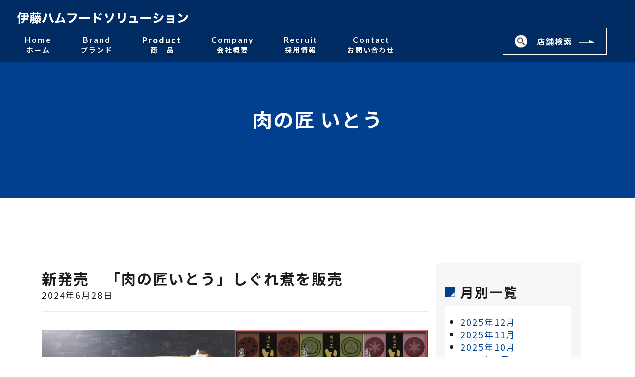

--- FILE ---
content_type: text/html; charset=UTF-8
request_url: https://www.itoham-fs.com/news-link/topics/takumi/%E6%96%B0%E7%99%BA%E5%A3%B2%E3%80%80%E3%80%8C%E8%82%89%E3%81%AE%E5%8C%A0%E3%81%84%E3%81%A8%E3%81%86%E3%80%8D%E3%81%97%E3%81%90%E3%82%8C%E7%85%AE%E3%82%92%E8%B2%A9%E5%A3%B2/
body_size: 13925
content:

<!doctype html>
<html dir="ltr" lang="ja" prefix="og: https://ogp.me/ns#">
<head>
	<meta charset="UTF-8">
	<meta name="viewport" content="width=device-width, initial-scale=1">
	<!-- ====================================================================================
	OGP/Twitterカードで設定するべきタグ（記入してコメントアウト外す）
===================================================================================== -->

	<!-- <meta property="og:url" content="ページのURL" /> -->

	<!-- <meta property="og:title" content="ページのタイトル" /> -->

	<meta property="og:type" content="website"> 
			<!-- トップページなら「website」、記事ページなら「article」と入力します。 -->

	<!-- <meta property="og:description" content="記事の抜粋" /> -->

	<meta property="og:image" content="https://www.itoham-fs.com/wordpress/wp-content/themes/itoham-food-solution/img/all/ogp_itoham.png" />

	<meta name="twitter:card" content="summary_large_image" />
			<!-- 小画像＋テキストが横並びなら"summary"、大画像＋テキストが縦並びなら"summary_large_image" -->

	<!-- <meta name="twitter:site" content="@Twitterユーザー名" /> -->

	<!-- <meta property="og:site_name" content="サイト名" /> -->
	<!-- <meta property="og:locale" content="ja_JP" /> -->
	<!-- <meta property="fb:app_id" content="appIDを入力"> -->

<!-- ====================================================================================
	メディアに入れた画像生成ページをNoindex
===================================================================================== -->
	
	<!-- font -->
    <link rel="preconnect" href="https://fonts.googleapis.com">
    <link rel="preconnect" href="https://fonts.gstatic.com" crossorigin>
	<link href="https://fonts.googleapis.com/css2?family=Noto+Sans+JP:wght@100;300;400;500;700;900&display=swap" rel="stylesheet">
    <link href="https://fonts.googleapis.com/css2?family=Noto+Sans+JP:wght@100;300;400;500;700;900&family=Sawarabi+Mincho&display=swap" rel="stylesheet">
	<link href="https://fonts.googleapis.com/css2?family=Noto+Sans+JP:wght@100;300;400;500;700;900&family=Noto+Serif+JP:wght@300;400;500;600&family=Sawarabi+Mincho&display=swap" rel="stylesheet">
	<link href="https://fonts.googleapis.com/css2?family=Lato:ital,wght@0,100;0,300;0,400;0,700;0,900;1,100;1,300;1,400;1,700;1,900&display=swap" rel="stylesheet">
	
	<script src="https://ajax.googleapis.com/ajax/libs/jquery/3.5.1/jquery.min.js"></script>
	<script type="text/javascript" src="https://www.itoham-fs.com/wordpress/wp-content/themes/itoham-food-solution/js/navigation.js"></script>
	<!-- スライダーcss -->
	<link rel="stylesheet" type="text/css" href="https://cdnjs.cloudflare.com/ajax/libs/vegas/2.4.4/vegas.min.css">

	<!-- ベースcss -->
    <link rel="stylesheet" href="https://www.itoham-fs.com/wordpress/wp-content/themes/itoham-food-solution/css//base/style.css">
    <link rel="stylesheet" href="https://www.itoham-fs.com/wordpress/wp-content/themes/itoham-food-solution/css/base/ress.css">
    <link rel="stylesheet" href="https://www.itoham-fs.com/wordpress/wp-content/themes/itoham-food-solution/css/base/header.css">
    <link rel="stylesheet" href="https://www.itoham-fs.com/wordpress/wp-content/themes/itoham-food-solution/css/base/footer.css">

	<!-- TOPページcss -->
	
	<!-- 下層ページcss -->
														    	<link rel="stylesheet" href="https://www.itoham-fs.com/wordpress/wp-content/themes/itoham-food-solution/css/base/single.css">
  	
	<title>新発売 「肉の匠いとう」しぐれ煮を販売 - 伊藤ハムフードソリューション</title>

		<!-- All in One SEO 4.9.3 - aioseo.com -->
	<meta name="description" content="肉の匠いとう しぐれ煮3種 肉の煮汁と醤油、砂糖で甘辛い味付けに。生姜の風味が効いており、お肉の旨みが引き立つ" />
	<meta name="robots" content="max-image-preview:large" />
	<meta name="author" content="itoham"/>
	<link rel="canonical" href="https://www.itoham-fs.com/news-link/topics/takumi/%e6%96%b0%e7%99%ba%e5%a3%b2%e3%80%80%e3%80%8c%e8%82%89%e3%81%ae%e5%8c%a0%e3%81%84%e3%81%a8%e3%81%86%e3%80%8d%e3%81%97%e3%81%90%e3%82%8c%e7%85%ae%e3%82%92%e8%b2%a9%e5%a3%b2/" />
	<meta name="generator" content="All in One SEO (AIOSEO) 4.9.3" />
		<meta property="og:locale" content="ja_JP" />
		<meta property="og:site_name" content="伊藤ハムフードソリューション -" />
		<meta property="og:type" content="article" />
		<meta property="og:title" content="新発売 「肉の匠いとう」しぐれ煮を販売 - 伊藤ハムフードソリューション" />
		<meta property="og:description" content="肉の匠いとう しぐれ煮3種 肉の煮汁と醤油、砂糖で甘辛い味付けに。生姜の風味が効いており、お肉の旨みが引き立つ" />
		<meta property="og:url" content="https://www.itoham-fs.com/news-link/topics/takumi/%e6%96%b0%e7%99%ba%e5%a3%b2%e3%80%80%e3%80%8c%e8%82%89%e3%81%ae%e5%8c%a0%e3%81%84%e3%81%a8%e3%81%86%e3%80%8d%e3%81%97%e3%81%90%e3%82%8c%e7%85%ae%e3%82%92%e8%b2%a9%e5%a3%b2/" />
		<meta property="article:published_time" content="2024-06-27T22:00:54+00:00" />
		<meta property="article:modified_time" content="2024-06-27T23:56:57+00:00" />
		<meta name="twitter:card" content="summary_large_image" />
		<meta name="twitter:title" content="新発売 「肉の匠いとう」しぐれ煮を販売 - 伊藤ハムフードソリューション" />
		<meta name="twitter:description" content="肉の匠いとう しぐれ煮3種 肉の煮汁と醤油、砂糖で甘辛い味付けに。生姜の風味が効いており、お肉の旨みが引き立つ" />
		<script type="application/ld+json" class="aioseo-schema">
			{"@context":"https:\/\/schema.org","@graph":[{"@type":"BlogPosting","@id":"https:\/\/www.itoham-fs.com\/news-link\/topics\/takumi\/%e6%96%b0%e7%99%ba%e5%a3%b2%e3%80%80%e3%80%8c%e8%82%89%e3%81%ae%e5%8c%a0%e3%81%84%e3%81%a8%e3%81%86%e3%80%8d%e3%81%97%e3%81%90%e3%82%8c%e7%85%ae%e3%82%92%e8%b2%a9%e5%a3%b2\/#blogposting","name":"\u65b0\u767a\u58f2 \u300c\u8089\u306e\u5320\u3044\u3068\u3046\u300d\u3057\u3050\u308c\u716e\u3092\u8ca9\u58f2 - \u4f0a\u85e4\u30cf\u30e0\u30d5\u30fc\u30c9\u30bd\u30ea\u30e5\u30fc\u30b7\u30e7\u30f3","headline":"\u65b0\u767a\u58f2\u3000\u300c\u8089\u306e\u5320\u3044\u3068\u3046\u300d\u3057\u3050\u308c\u716e\u3092\u8ca9\u58f2","author":{"@id":"https:\/\/www.itoham-fs.com\/author\/itoham\/#author"},"publisher":{"@id":"https:\/\/www.itoham-fs.com\/#organization"},"image":{"@type":"ImageObject","url":"https:\/\/www.itoham-fs.com\/wordpress\/wp-content\/uploads\/2024\/06\/\u81f3\u798f\u306e\u548c\u98df_\u8089\u306e\u5320\u3044\u3068\u3046_NT-30\u30a4\u30e1\u30fc\u30b8.jpg","width":1524,"height":799},"datePublished":"2024-06-28T07:00:54+09:00","dateModified":"2024-06-28T08:56:57+09:00","inLanguage":"ja","mainEntityOfPage":{"@id":"https:\/\/www.itoham-fs.com\/news-link\/topics\/takumi\/%e6%96%b0%e7%99%ba%e5%a3%b2%e3%80%80%e3%80%8c%e8%82%89%e3%81%ae%e5%8c%a0%e3%81%84%e3%81%a8%e3%81%86%e3%80%8d%e3%81%97%e3%81%90%e3%82%8c%e7%85%ae%e3%82%92%e8%b2%a9%e5%a3%b2\/#webpage"},"isPartOf":{"@id":"https:\/\/www.itoham-fs.com\/news-link\/topics\/takumi\/%e6%96%b0%e7%99%ba%e5%a3%b2%e3%80%80%e3%80%8c%e8%82%89%e3%81%ae%e5%8c%a0%e3%81%84%e3%81%a8%e3%81%86%e3%80%8d%e3%81%97%e3%81%90%e3%82%8c%e7%85%ae%e3%82%92%e8%b2%a9%e5%a3%b2\/#webpage"},"articleSection":"\u8089\u306e\u5320 \u3044\u3068\u3046"},{"@type":"BreadcrumbList","@id":"https:\/\/www.itoham-fs.com\/news-link\/topics\/takumi\/%e6%96%b0%e7%99%ba%e5%a3%b2%e3%80%80%e3%80%8c%e8%82%89%e3%81%ae%e5%8c%a0%e3%81%84%e3%81%a8%e3%81%86%e3%80%8d%e3%81%97%e3%81%90%e3%82%8c%e7%85%ae%e3%82%92%e8%b2%a9%e5%a3%b2\/#breadcrumblist","itemListElement":[{"@type":"ListItem","@id":"https:\/\/www.itoham-fs.com#listItem","position":1,"name":"\u5bb6","item":"https:\/\/www.itoham-fs.com","nextItem":{"@type":"ListItem","@id":"https:\/\/www.itoham-fs.com\/category\/news-link\/#listItem","name":"\u304a\u77e5\u3089\u305b"}},{"@type":"ListItem","@id":"https:\/\/www.itoham-fs.com\/category\/news-link\/#listItem","position":2,"name":"\u304a\u77e5\u3089\u305b","item":"https:\/\/www.itoham-fs.com\/category\/news-link\/","nextItem":{"@type":"ListItem","@id":"https:\/\/www.itoham-fs.com\/category\/news-link\/topics\/#listItem","name":"_\u30c8\u30d4\u30c3\u30af\u30b9"},"previousItem":{"@type":"ListItem","@id":"https:\/\/www.itoham-fs.com#listItem","name":"\u5bb6"}},{"@type":"ListItem","@id":"https:\/\/www.itoham-fs.com\/category\/news-link\/topics\/#listItem","position":3,"name":"_\u30c8\u30d4\u30c3\u30af\u30b9","item":"https:\/\/www.itoham-fs.com\/category\/news-link\/topics\/","nextItem":{"@type":"ListItem","@id":"https:\/\/www.itoham-fs.com\/category\/news-link\/topics\/takumi\/#listItem","name":"\u8089\u306e\u5320 \u3044\u3068\u3046"},"previousItem":{"@type":"ListItem","@id":"https:\/\/www.itoham-fs.com\/category\/news-link\/#listItem","name":"\u304a\u77e5\u3089\u305b"}},{"@type":"ListItem","@id":"https:\/\/www.itoham-fs.com\/category\/news-link\/topics\/takumi\/#listItem","position":4,"name":"\u8089\u306e\u5320 \u3044\u3068\u3046","item":"https:\/\/www.itoham-fs.com\/category\/news-link\/topics\/takumi\/","nextItem":{"@type":"ListItem","@id":"https:\/\/www.itoham-fs.com\/news-link\/topics\/takumi\/%e6%96%b0%e7%99%ba%e5%a3%b2%e3%80%80%e3%80%8c%e8%82%89%e3%81%ae%e5%8c%a0%e3%81%84%e3%81%a8%e3%81%86%e3%80%8d%e3%81%97%e3%81%90%e3%82%8c%e7%85%ae%e3%82%92%e8%b2%a9%e5%a3%b2\/#listItem","name":"\u65b0\u767a\u58f2\u3000\u300c\u8089\u306e\u5320\u3044\u3068\u3046\u300d\u3057\u3050\u308c\u716e\u3092\u8ca9\u58f2"},"previousItem":{"@type":"ListItem","@id":"https:\/\/www.itoham-fs.com\/category\/news-link\/topics\/#listItem","name":"_\u30c8\u30d4\u30c3\u30af\u30b9"}},{"@type":"ListItem","@id":"https:\/\/www.itoham-fs.com\/news-link\/topics\/takumi\/%e6%96%b0%e7%99%ba%e5%a3%b2%e3%80%80%e3%80%8c%e8%82%89%e3%81%ae%e5%8c%a0%e3%81%84%e3%81%a8%e3%81%86%e3%80%8d%e3%81%97%e3%81%90%e3%82%8c%e7%85%ae%e3%82%92%e8%b2%a9%e5%a3%b2\/#listItem","position":5,"name":"\u65b0\u767a\u58f2\u3000\u300c\u8089\u306e\u5320\u3044\u3068\u3046\u300d\u3057\u3050\u308c\u716e\u3092\u8ca9\u58f2","previousItem":{"@type":"ListItem","@id":"https:\/\/www.itoham-fs.com\/category\/news-link\/topics\/takumi\/#listItem","name":"\u8089\u306e\u5320 \u3044\u3068\u3046"}}]},{"@type":"Organization","@id":"https:\/\/www.itoham-fs.com\/#organization","name":"\u4f0a\u85e4\u30cf\u30e0\u30d5\u30fc\u30c9\u30bd\u30ea\u30e5\u30fc\u30b7\u30e7\u30f3","url":"https:\/\/www.itoham-fs.com\/"},{"@type":"Person","@id":"https:\/\/www.itoham-fs.com\/author\/itoham\/#author","url":"https:\/\/www.itoham-fs.com\/author\/itoham\/","name":"itoham","image":{"@type":"ImageObject","@id":"https:\/\/www.itoham-fs.com\/news-link\/topics\/takumi\/%e6%96%b0%e7%99%ba%e5%a3%b2%e3%80%80%e3%80%8c%e8%82%89%e3%81%ae%e5%8c%a0%e3%81%84%e3%81%a8%e3%81%86%e3%80%8d%e3%81%97%e3%81%90%e3%82%8c%e7%85%ae%e3%82%92%e8%b2%a9%e5%a3%b2\/#authorImage","url":"https:\/\/secure.gravatar.com\/avatar\/5d86a505deedf984161d9d7a66275190dc6fedf40b761017e3eb808eb9c16810?s=96&d=mm&r=g","width":96,"height":96,"caption":"itoham"}},{"@type":"WebPage","@id":"https:\/\/www.itoham-fs.com\/news-link\/topics\/takumi\/%e6%96%b0%e7%99%ba%e5%a3%b2%e3%80%80%e3%80%8c%e8%82%89%e3%81%ae%e5%8c%a0%e3%81%84%e3%81%a8%e3%81%86%e3%80%8d%e3%81%97%e3%81%90%e3%82%8c%e7%85%ae%e3%82%92%e8%b2%a9%e5%a3%b2\/#webpage","url":"https:\/\/www.itoham-fs.com\/news-link\/topics\/takumi\/%e6%96%b0%e7%99%ba%e5%a3%b2%e3%80%80%e3%80%8c%e8%82%89%e3%81%ae%e5%8c%a0%e3%81%84%e3%81%a8%e3%81%86%e3%80%8d%e3%81%97%e3%81%90%e3%82%8c%e7%85%ae%e3%82%92%e8%b2%a9%e5%a3%b2\/","name":"\u65b0\u767a\u58f2 \u300c\u8089\u306e\u5320\u3044\u3068\u3046\u300d\u3057\u3050\u308c\u716e\u3092\u8ca9\u58f2 - \u4f0a\u85e4\u30cf\u30e0\u30d5\u30fc\u30c9\u30bd\u30ea\u30e5\u30fc\u30b7\u30e7\u30f3","description":"\u8089\u306e\u5320\u3044\u3068\u3046 \u3057\u3050\u308c\u716e3\u7a2e \u8089\u306e\u716e\u6c41\u3068\u91a4\u6cb9\u3001\u7802\u7cd6\u3067\u7518\u8f9b\u3044\u5473\u4ed8\u3051\u306b\u3002\u751f\u59dc\u306e\u98a8\u5473\u304c\u52b9\u3044\u3066\u304a\u308a\u3001\u304a\u8089\u306e\u65e8\u307f\u304c\u5f15\u304d\u7acb\u3064","inLanguage":"ja","isPartOf":{"@id":"https:\/\/www.itoham-fs.com\/#website"},"breadcrumb":{"@id":"https:\/\/www.itoham-fs.com\/news-link\/topics\/takumi\/%e6%96%b0%e7%99%ba%e5%a3%b2%e3%80%80%e3%80%8c%e8%82%89%e3%81%ae%e5%8c%a0%e3%81%84%e3%81%a8%e3%81%86%e3%80%8d%e3%81%97%e3%81%90%e3%82%8c%e7%85%ae%e3%82%92%e8%b2%a9%e5%a3%b2\/#breadcrumblist"},"author":{"@id":"https:\/\/www.itoham-fs.com\/author\/itoham\/#author"},"creator":{"@id":"https:\/\/www.itoham-fs.com\/author\/itoham\/#author"},"image":{"@type":"ImageObject","url":"https:\/\/www.itoham-fs.com\/wordpress\/wp-content\/uploads\/2024\/06\/\u81f3\u798f\u306e\u548c\u98df_\u8089\u306e\u5320\u3044\u3068\u3046_NT-30\u30a4\u30e1\u30fc\u30b8.jpg","@id":"https:\/\/www.itoham-fs.com\/news-link\/topics\/takumi\/%e6%96%b0%e7%99%ba%e5%a3%b2%e3%80%80%e3%80%8c%e8%82%89%e3%81%ae%e5%8c%a0%e3%81%84%e3%81%a8%e3%81%86%e3%80%8d%e3%81%97%e3%81%90%e3%82%8c%e7%85%ae%e3%82%92%e8%b2%a9%e5%a3%b2\/#mainImage","width":1524,"height":799},"primaryImageOfPage":{"@id":"https:\/\/www.itoham-fs.com\/news-link\/topics\/takumi\/%e6%96%b0%e7%99%ba%e5%a3%b2%e3%80%80%e3%80%8c%e8%82%89%e3%81%ae%e5%8c%a0%e3%81%84%e3%81%a8%e3%81%86%e3%80%8d%e3%81%97%e3%81%90%e3%82%8c%e7%85%ae%e3%82%92%e8%b2%a9%e5%a3%b2\/#mainImage"},"datePublished":"2024-06-28T07:00:54+09:00","dateModified":"2024-06-28T08:56:57+09:00"},{"@type":"WebSite","@id":"https:\/\/www.itoham-fs.com\/#website","url":"https:\/\/www.itoham-fs.com\/","name":"\u4f0a\u85e4\u30cf\u30e0\u30d5\u30fc\u30c9\u30bd\u30ea\u30e5\u30fc\u30b7\u30e7\u30f3","inLanguage":"ja","publisher":{"@id":"https:\/\/www.itoham-fs.com\/#organization"}}]}
		</script>
		<!-- All in One SEO -->

<link rel="alternate" type="application/rss+xml" title="伊藤ハムフードソリューション &raquo; フィード" href="https://www.itoham-fs.com/feed/" />
<link rel="alternate" type="application/rss+xml" title="伊藤ハムフードソリューション &raquo; コメントフィード" href="https://www.itoham-fs.com/comments/feed/" />
<link rel="alternate" type="application/rss+xml" title="伊藤ハムフードソリューション &raquo; 新発売　「肉の匠いとう」しぐれ煮を販売 のコメントのフィード" href="https://www.itoham-fs.com/news-link/topics/takumi/%e6%96%b0%e7%99%ba%e5%a3%b2%e3%80%80%e3%80%8c%e8%82%89%e3%81%ae%e5%8c%a0%e3%81%84%e3%81%a8%e3%81%86%e3%80%8d%e3%81%97%e3%81%90%e3%82%8c%e7%85%ae%e3%82%92%e8%b2%a9%e5%a3%b2/feed/" />
<link rel="alternate" title="oEmbed (JSON)" type="application/json+oembed" href="https://www.itoham-fs.com/wp-json/oembed/1.0/embed?url=https%3A%2F%2Fwww.itoham-fs.com%2Fnews-link%2Ftopics%2Ftakumi%2F%25e6%2596%25b0%25e7%2599%25ba%25e5%25a3%25b2%25e3%2580%2580%25e3%2580%258c%25e8%2582%2589%25e3%2581%25ae%25e5%258c%25a0%25e3%2581%2584%25e3%2581%25a8%25e3%2581%2586%25e3%2580%258d%25e3%2581%2597%25e3%2581%2590%25e3%2582%258c%25e7%2585%25ae%25e3%2582%2592%25e8%25b2%25a9%25e5%25a3%25b2%2F" />
<link rel="alternate" title="oEmbed (XML)" type="text/xml+oembed" href="https://www.itoham-fs.com/wp-json/oembed/1.0/embed?url=https%3A%2F%2Fwww.itoham-fs.com%2Fnews-link%2Ftopics%2Ftakumi%2F%25e6%2596%25b0%25e7%2599%25ba%25e5%25a3%25b2%25e3%2580%2580%25e3%2580%258c%25e8%2582%2589%25e3%2581%25ae%25e5%258c%25a0%25e3%2581%2584%25e3%2581%25a8%25e3%2581%2586%25e3%2580%258d%25e3%2581%2597%25e3%2581%2590%25e3%2582%258c%25e7%2585%25ae%25e3%2582%2592%25e8%25b2%25a9%25e5%25a3%25b2%2F&#038;format=xml" />
		<!-- This site uses the Google Analytics by MonsterInsights plugin v9.11.1 - Using Analytics tracking - https://www.monsterinsights.com/ -->
		<!-- Note: MonsterInsights is not currently configured on this site. The site owner needs to authenticate with Google Analytics in the MonsterInsights settings panel. -->
					<!-- No tracking code set -->
				<!-- / Google Analytics by MonsterInsights -->
		<style id='wp-img-auto-sizes-contain-inline-css'>
img:is([sizes=auto i],[sizes^="auto," i]){contain-intrinsic-size:3000px 1500px}
/*# sourceURL=wp-img-auto-sizes-contain-inline-css */
</style>
<style id='wp-emoji-styles-inline-css'>

	img.wp-smiley, img.emoji {
		display: inline !important;
		border: none !important;
		box-shadow: none !important;
		height: 1em !important;
		width: 1em !important;
		margin: 0 0.07em !important;
		vertical-align: -0.1em !important;
		background: none !important;
		padding: 0 !important;
	}
/*# sourceURL=wp-emoji-styles-inline-css */
</style>
<style id='wp-block-library-inline-css'>
:root{--wp-block-synced-color:#7a00df;--wp-block-synced-color--rgb:122,0,223;--wp-bound-block-color:var(--wp-block-synced-color);--wp-editor-canvas-background:#ddd;--wp-admin-theme-color:#007cba;--wp-admin-theme-color--rgb:0,124,186;--wp-admin-theme-color-darker-10:#006ba1;--wp-admin-theme-color-darker-10--rgb:0,107,160.5;--wp-admin-theme-color-darker-20:#005a87;--wp-admin-theme-color-darker-20--rgb:0,90,135;--wp-admin-border-width-focus:2px}@media (min-resolution:192dpi){:root{--wp-admin-border-width-focus:1.5px}}.wp-element-button{cursor:pointer}:root .has-very-light-gray-background-color{background-color:#eee}:root .has-very-dark-gray-background-color{background-color:#313131}:root .has-very-light-gray-color{color:#eee}:root .has-very-dark-gray-color{color:#313131}:root .has-vivid-green-cyan-to-vivid-cyan-blue-gradient-background{background:linear-gradient(135deg,#00d084,#0693e3)}:root .has-purple-crush-gradient-background{background:linear-gradient(135deg,#34e2e4,#4721fb 50%,#ab1dfe)}:root .has-hazy-dawn-gradient-background{background:linear-gradient(135deg,#faaca8,#dad0ec)}:root .has-subdued-olive-gradient-background{background:linear-gradient(135deg,#fafae1,#67a671)}:root .has-atomic-cream-gradient-background{background:linear-gradient(135deg,#fdd79a,#004a59)}:root .has-nightshade-gradient-background{background:linear-gradient(135deg,#330968,#31cdcf)}:root .has-midnight-gradient-background{background:linear-gradient(135deg,#020381,#2874fc)}:root{--wp--preset--font-size--normal:16px;--wp--preset--font-size--huge:42px}.has-regular-font-size{font-size:1em}.has-larger-font-size{font-size:2.625em}.has-normal-font-size{font-size:var(--wp--preset--font-size--normal)}.has-huge-font-size{font-size:var(--wp--preset--font-size--huge)}.has-text-align-center{text-align:center}.has-text-align-left{text-align:left}.has-text-align-right{text-align:right}.has-fit-text{white-space:nowrap!important}#end-resizable-editor-section{display:none}.aligncenter{clear:both}.items-justified-left{justify-content:flex-start}.items-justified-center{justify-content:center}.items-justified-right{justify-content:flex-end}.items-justified-space-between{justify-content:space-between}.screen-reader-text{border:0;clip-path:inset(50%);height:1px;margin:-1px;overflow:hidden;padding:0;position:absolute;width:1px;word-wrap:normal!important}.screen-reader-text:focus{background-color:#ddd;clip-path:none;color:#444;display:block;font-size:1em;height:auto;left:5px;line-height:normal;padding:15px 23px 14px;text-decoration:none;top:5px;width:auto;z-index:100000}html :where(.has-border-color){border-style:solid}html :where([style*=border-top-color]){border-top-style:solid}html :where([style*=border-right-color]){border-right-style:solid}html :where([style*=border-bottom-color]){border-bottom-style:solid}html :where([style*=border-left-color]){border-left-style:solid}html :where([style*=border-width]){border-style:solid}html :where([style*=border-top-width]){border-top-style:solid}html :where([style*=border-right-width]){border-right-style:solid}html :where([style*=border-bottom-width]){border-bottom-style:solid}html :where([style*=border-left-width]){border-left-style:solid}html :where(img[class*=wp-image-]){height:auto;max-width:100%}:where(figure){margin:0 0 1em}html :where(.is-position-sticky){--wp-admin--admin-bar--position-offset:var(--wp-admin--admin-bar--height,0px)}@media screen and (max-width:600px){html :where(.is-position-sticky){--wp-admin--admin-bar--position-offset:0px}}

/*# sourceURL=wp-block-library-inline-css */
</style><style id='wp-block-gallery-inline-css'>
.blocks-gallery-grid:not(.has-nested-images),.wp-block-gallery:not(.has-nested-images){display:flex;flex-wrap:wrap;list-style-type:none;margin:0;padding:0}.blocks-gallery-grid:not(.has-nested-images) .blocks-gallery-image,.blocks-gallery-grid:not(.has-nested-images) .blocks-gallery-item,.wp-block-gallery:not(.has-nested-images) .blocks-gallery-image,.wp-block-gallery:not(.has-nested-images) .blocks-gallery-item{display:flex;flex-direction:column;flex-grow:1;justify-content:center;margin:0 1em 1em 0;position:relative;width:calc(50% - 1em)}.blocks-gallery-grid:not(.has-nested-images) .blocks-gallery-image:nth-of-type(2n),.blocks-gallery-grid:not(.has-nested-images) .blocks-gallery-item:nth-of-type(2n),.wp-block-gallery:not(.has-nested-images) .blocks-gallery-image:nth-of-type(2n),.wp-block-gallery:not(.has-nested-images) .blocks-gallery-item:nth-of-type(2n){margin-right:0}.blocks-gallery-grid:not(.has-nested-images) .blocks-gallery-image figure,.blocks-gallery-grid:not(.has-nested-images) .blocks-gallery-item figure,.wp-block-gallery:not(.has-nested-images) .blocks-gallery-image figure,.wp-block-gallery:not(.has-nested-images) .blocks-gallery-item figure{align-items:flex-end;display:flex;height:100%;justify-content:flex-start;margin:0}.blocks-gallery-grid:not(.has-nested-images) .blocks-gallery-image img,.blocks-gallery-grid:not(.has-nested-images) .blocks-gallery-item img,.wp-block-gallery:not(.has-nested-images) .blocks-gallery-image img,.wp-block-gallery:not(.has-nested-images) .blocks-gallery-item img{display:block;height:auto;max-width:100%;width:auto}.blocks-gallery-grid:not(.has-nested-images) .blocks-gallery-image figcaption,.blocks-gallery-grid:not(.has-nested-images) .blocks-gallery-item figcaption,.wp-block-gallery:not(.has-nested-images) .blocks-gallery-image figcaption,.wp-block-gallery:not(.has-nested-images) .blocks-gallery-item figcaption{background:linear-gradient(0deg,#000000b3,#0000004d 70%,#0000);bottom:0;box-sizing:border-box;color:#fff;font-size:.8em;margin:0;max-height:100%;overflow:auto;padding:3em .77em .7em;position:absolute;text-align:center;width:100%;z-index:2}.blocks-gallery-grid:not(.has-nested-images) .blocks-gallery-image figcaption img,.blocks-gallery-grid:not(.has-nested-images) .blocks-gallery-item figcaption img,.wp-block-gallery:not(.has-nested-images) .blocks-gallery-image figcaption img,.wp-block-gallery:not(.has-nested-images) .blocks-gallery-item figcaption img{display:inline}.blocks-gallery-grid:not(.has-nested-images) figcaption,.wp-block-gallery:not(.has-nested-images) figcaption{flex-grow:1}.blocks-gallery-grid:not(.has-nested-images).is-cropped .blocks-gallery-image a,.blocks-gallery-grid:not(.has-nested-images).is-cropped .blocks-gallery-image img,.blocks-gallery-grid:not(.has-nested-images).is-cropped .blocks-gallery-item a,.blocks-gallery-grid:not(.has-nested-images).is-cropped .blocks-gallery-item img,.wp-block-gallery:not(.has-nested-images).is-cropped .blocks-gallery-image a,.wp-block-gallery:not(.has-nested-images).is-cropped .blocks-gallery-image img,.wp-block-gallery:not(.has-nested-images).is-cropped .blocks-gallery-item a,.wp-block-gallery:not(.has-nested-images).is-cropped .blocks-gallery-item img{flex:1;height:100%;object-fit:cover;width:100%}.blocks-gallery-grid:not(.has-nested-images).columns-1 .blocks-gallery-image,.blocks-gallery-grid:not(.has-nested-images).columns-1 .blocks-gallery-item,.wp-block-gallery:not(.has-nested-images).columns-1 .blocks-gallery-image,.wp-block-gallery:not(.has-nested-images).columns-1 .blocks-gallery-item{margin-right:0;width:100%}@media (min-width:600px){.blocks-gallery-grid:not(.has-nested-images).columns-3 .blocks-gallery-image,.blocks-gallery-grid:not(.has-nested-images).columns-3 .blocks-gallery-item,.wp-block-gallery:not(.has-nested-images).columns-3 .blocks-gallery-image,.wp-block-gallery:not(.has-nested-images).columns-3 .blocks-gallery-item{margin-right:1em;width:calc(33.33333% - .66667em)}.blocks-gallery-grid:not(.has-nested-images).columns-4 .blocks-gallery-image,.blocks-gallery-grid:not(.has-nested-images).columns-4 .blocks-gallery-item,.wp-block-gallery:not(.has-nested-images).columns-4 .blocks-gallery-image,.wp-block-gallery:not(.has-nested-images).columns-4 .blocks-gallery-item{margin-right:1em;width:calc(25% - .75em)}.blocks-gallery-grid:not(.has-nested-images).columns-5 .blocks-gallery-image,.blocks-gallery-grid:not(.has-nested-images).columns-5 .blocks-gallery-item,.wp-block-gallery:not(.has-nested-images).columns-5 .blocks-gallery-image,.wp-block-gallery:not(.has-nested-images).columns-5 .blocks-gallery-item{margin-right:1em;width:calc(20% - .8em)}.blocks-gallery-grid:not(.has-nested-images).columns-6 .blocks-gallery-image,.blocks-gallery-grid:not(.has-nested-images).columns-6 .blocks-gallery-item,.wp-block-gallery:not(.has-nested-images).columns-6 .blocks-gallery-image,.wp-block-gallery:not(.has-nested-images).columns-6 .blocks-gallery-item{margin-right:1em;width:calc(16.66667% - .83333em)}.blocks-gallery-grid:not(.has-nested-images).columns-7 .blocks-gallery-image,.blocks-gallery-grid:not(.has-nested-images).columns-7 .blocks-gallery-item,.wp-block-gallery:not(.has-nested-images).columns-7 .blocks-gallery-image,.wp-block-gallery:not(.has-nested-images).columns-7 .blocks-gallery-item{margin-right:1em;width:calc(14.28571% - .85714em)}.blocks-gallery-grid:not(.has-nested-images).columns-8 .blocks-gallery-image,.blocks-gallery-grid:not(.has-nested-images).columns-8 .blocks-gallery-item,.wp-block-gallery:not(.has-nested-images).columns-8 .blocks-gallery-image,.wp-block-gallery:not(.has-nested-images).columns-8 .blocks-gallery-item{margin-right:1em;width:calc(12.5% - .875em)}.blocks-gallery-grid:not(.has-nested-images).columns-1 .blocks-gallery-image:nth-of-type(1n),.blocks-gallery-grid:not(.has-nested-images).columns-1 .blocks-gallery-item:nth-of-type(1n),.blocks-gallery-grid:not(.has-nested-images).columns-2 .blocks-gallery-image:nth-of-type(2n),.blocks-gallery-grid:not(.has-nested-images).columns-2 .blocks-gallery-item:nth-of-type(2n),.blocks-gallery-grid:not(.has-nested-images).columns-3 .blocks-gallery-image:nth-of-type(3n),.blocks-gallery-grid:not(.has-nested-images).columns-3 .blocks-gallery-item:nth-of-type(3n),.blocks-gallery-grid:not(.has-nested-images).columns-4 .blocks-gallery-image:nth-of-type(4n),.blocks-gallery-grid:not(.has-nested-images).columns-4 .blocks-gallery-item:nth-of-type(4n),.blocks-gallery-grid:not(.has-nested-images).columns-5 .blocks-gallery-image:nth-of-type(5n),.blocks-gallery-grid:not(.has-nested-images).columns-5 .blocks-gallery-item:nth-of-type(5n),.blocks-gallery-grid:not(.has-nested-images).columns-6 .blocks-gallery-image:nth-of-type(6n),.blocks-gallery-grid:not(.has-nested-images).columns-6 .blocks-gallery-item:nth-of-type(6n),.blocks-gallery-grid:not(.has-nested-images).columns-7 .blocks-gallery-image:nth-of-type(7n),.blocks-gallery-grid:not(.has-nested-images).columns-7 .blocks-gallery-item:nth-of-type(7n),.blocks-gallery-grid:not(.has-nested-images).columns-8 .blocks-gallery-image:nth-of-type(8n),.blocks-gallery-grid:not(.has-nested-images).columns-8 .blocks-gallery-item:nth-of-type(8n),.wp-block-gallery:not(.has-nested-images).columns-1 .blocks-gallery-image:nth-of-type(1n),.wp-block-gallery:not(.has-nested-images).columns-1 .blocks-gallery-item:nth-of-type(1n),.wp-block-gallery:not(.has-nested-images).columns-2 .blocks-gallery-image:nth-of-type(2n),.wp-block-gallery:not(.has-nested-images).columns-2 .blocks-gallery-item:nth-of-type(2n),.wp-block-gallery:not(.has-nested-images).columns-3 .blocks-gallery-image:nth-of-type(3n),.wp-block-gallery:not(.has-nested-images).columns-3 .blocks-gallery-item:nth-of-type(3n),.wp-block-gallery:not(.has-nested-images).columns-4 .blocks-gallery-image:nth-of-type(4n),.wp-block-gallery:not(.has-nested-images).columns-4 .blocks-gallery-item:nth-of-type(4n),.wp-block-gallery:not(.has-nested-images).columns-5 .blocks-gallery-image:nth-of-type(5n),.wp-block-gallery:not(.has-nested-images).columns-5 .blocks-gallery-item:nth-of-type(5n),.wp-block-gallery:not(.has-nested-images).columns-6 .blocks-gallery-image:nth-of-type(6n),.wp-block-gallery:not(.has-nested-images).columns-6 .blocks-gallery-item:nth-of-type(6n),.wp-block-gallery:not(.has-nested-images).columns-7 .blocks-gallery-image:nth-of-type(7n),.wp-block-gallery:not(.has-nested-images).columns-7 .blocks-gallery-item:nth-of-type(7n),.wp-block-gallery:not(.has-nested-images).columns-8 .blocks-gallery-image:nth-of-type(8n),.wp-block-gallery:not(.has-nested-images).columns-8 .blocks-gallery-item:nth-of-type(8n){margin-right:0}}.blocks-gallery-grid:not(.has-nested-images) .blocks-gallery-image:last-child,.blocks-gallery-grid:not(.has-nested-images) .blocks-gallery-item:last-child,.wp-block-gallery:not(.has-nested-images) .blocks-gallery-image:last-child,.wp-block-gallery:not(.has-nested-images) .blocks-gallery-item:last-child{margin-right:0}.blocks-gallery-grid:not(.has-nested-images).alignleft,.blocks-gallery-grid:not(.has-nested-images).alignright,.wp-block-gallery:not(.has-nested-images).alignleft,.wp-block-gallery:not(.has-nested-images).alignright{max-width:420px;width:100%}.blocks-gallery-grid:not(.has-nested-images).aligncenter .blocks-gallery-item figure,.wp-block-gallery:not(.has-nested-images).aligncenter .blocks-gallery-item figure{justify-content:center}.wp-block-gallery:not(.is-cropped) .blocks-gallery-item{align-self:flex-start}figure.wp-block-gallery.has-nested-images{align-items:normal}.wp-block-gallery.has-nested-images figure.wp-block-image:not(#individual-image){margin:0;width:calc(50% - var(--wp--style--unstable-gallery-gap, 16px)/2)}.wp-block-gallery.has-nested-images figure.wp-block-image{box-sizing:border-box;display:flex;flex-direction:column;flex-grow:1;justify-content:center;max-width:100%;position:relative}.wp-block-gallery.has-nested-images figure.wp-block-image>a,.wp-block-gallery.has-nested-images figure.wp-block-image>div{flex-direction:column;flex-grow:1;margin:0}.wp-block-gallery.has-nested-images figure.wp-block-image img{display:block;height:auto;max-width:100%!important;width:auto}.wp-block-gallery.has-nested-images figure.wp-block-image figcaption,.wp-block-gallery.has-nested-images figure.wp-block-image:has(figcaption):before{bottom:0;left:0;max-height:100%;position:absolute;right:0}.wp-block-gallery.has-nested-images figure.wp-block-image:has(figcaption):before{backdrop-filter:blur(3px);content:"";height:100%;-webkit-mask-image:linear-gradient(0deg,#000 20%,#0000);mask-image:linear-gradient(0deg,#000 20%,#0000);max-height:40%;pointer-events:none}.wp-block-gallery.has-nested-images figure.wp-block-image figcaption{box-sizing:border-box;color:#fff;font-size:13px;margin:0;overflow:auto;padding:1em;text-align:center;text-shadow:0 0 1.5px #000}.wp-block-gallery.has-nested-images figure.wp-block-image figcaption::-webkit-scrollbar{height:12px;width:12px}.wp-block-gallery.has-nested-images figure.wp-block-image figcaption::-webkit-scrollbar-track{background-color:initial}.wp-block-gallery.has-nested-images figure.wp-block-image figcaption::-webkit-scrollbar-thumb{background-clip:padding-box;background-color:initial;border:3px solid #0000;border-radius:8px}.wp-block-gallery.has-nested-images figure.wp-block-image figcaption:focus-within::-webkit-scrollbar-thumb,.wp-block-gallery.has-nested-images figure.wp-block-image figcaption:focus::-webkit-scrollbar-thumb,.wp-block-gallery.has-nested-images figure.wp-block-image figcaption:hover::-webkit-scrollbar-thumb{background-color:#fffc}.wp-block-gallery.has-nested-images figure.wp-block-image figcaption{scrollbar-color:#0000 #0000;scrollbar-gutter:stable both-edges;scrollbar-width:thin}.wp-block-gallery.has-nested-images figure.wp-block-image figcaption:focus,.wp-block-gallery.has-nested-images figure.wp-block-image figcaption:focus-within,.wp-block-gallery.has-nested-images figure.wp-block-image figcaption:hover{scrollbar-color:#fffc #0000}.wp-block-gallery.has-nested-images figure.wp-block-image figcaption{will-change:transform}@media (hover:none){.wp-block-gallery.has-nested-images figure.wp-block-image figcaption{scrollbar-color:#fffc #0000}}.wp-block-gallery.has-nested-images figure.wp-block-image figcaption{background:linear-gradient(0deg,#0006,#0000)}.wp-block-gallery.has-nested-images figure.wp-block-image figcaption img{display:inline}.wp-block-gallery.has-nested-images figure.wp-block-image figcaption a{color:inherit}.wp-block-gallery.has-nested-images figure.wp-block-image.has-custom-border img{box-sizing:border-box}.wp-block-gallery.has-nested-images figure.wp-block-image.has-custom-border>a,.wp-block-gallery.has-nested-images figure.wp-block-image.has-custom-border>div,.wp-block-gallery.has-nested-images figure.wp-block-image.is-style-rounded>a,.wp-block-gallery.has-nested-images figure.wp-block-image.is-style-rounded>div{flex:1 1 auto}.wp-block-gallery.has-nested-images figure.wp-block-image.has-custom-border figcaption,.wp-block-gallery.has-nested-images figure.wp-block-image.is-style-rounded figcaption{background:none;color:inherit;flex:initial;margin:0;padding:10px 10px 9px;position:relative;text-shadow:none}.wp-block-gallery.has-nested-images figure.wp-block-image.has-custom-border:before,.wp-block-gallery.has-nested-images figure.wp-block-image.is-style-rounded:before{content:none}.wp-block-gallery.has-nested-images figcaption{flex-basis:100%;flex-grow:1;text-align:center}.wp-block-gallery.has-nested-images:not(.is-cropped) figure.wp-block-image:not(#individual-image){margin-bottom:auto;margin-top:0}.wp-block-gallery.has-nested-images.is-cropped figure.wp-block-image:not(#individual-image){align-self:inherit}.wp-block-gallery.has-nested-images.is-cropped figure.wp-block-image:not(#individual-image)>a,.wp-block-gallery.has-nested-images.is-cropped figure.wp-block-image:not(#individual-image)>div:not(.components-drop-zone){display:flex}.wp-block-gallery.has-nested-images.is-cropped figure.wp-block-image:not(#individual-image) a,.wp-block-gallery.has-nested-images.is-cropped figure.wp-block-image:not(#individual-image) img{flex:1 0 0%;height:100%;object-fit:cover;width:100%}.wp-block-gallery.has-nested-images.columns-1 figure.wp-block-image:not(#individual-image){width:100%}@media (min-width:600px){.wp-block-gallery.has-nested-images.columns-3 figure.wp-block-image:not(#individual-image){width:calc(33.33333% - var(--wp--style--unstable-gallery-gap, 16px)*.66667)}.wp-block-gallery.has-nested-images.columns-4 figure.wp-block-image:not(#individual-image){width:calc(25% - var(--wp--style--unstable-gallery-gap, 16px)*.75)}.wp-block-gallery.has-nested-images.columns-5 figure.wp-block-image:not(#individual-image){width:calc(20% - var(--wp--style--unstable-gallery-gap, 16px)*.8)}.wp-block-gallery.has-nested-images.columns-6 figure.wp-block-image:not(#individual-image){width:calc(16.66667% - var(--wp--style--unstable-gallery-gap, 16px)*.83333)}.wp-block-gallery.has-nested-images.columns-7 figure.wp-block-image:not(#individual-image){width:calc(14.28571% - var(--wp--style--unstable-gallery-gap, 16px)*.85714)}.wp-block-gallery.has-nested-images.columns-8 figure.wp-block-image:not(#individual-image){width:calc(12.5% - var(--wp--style--unstable-gallery-gap, 16px)*.875)}.wp-block-gallery.has-nested-images.columns-default figure.wp-block-image:not(#individual-image){width:calc(33.33% - var(--wp--style--unstable-gallery-gap, 16px)*.66667)}.wp-block-gallery.has-nested-images.columns-default figure.wp-block-image:not(#individual-image):first-child:nth-last-child(2),.wp-block-gallery.has-nested-images.columns-default figure.wp-block-image:not(#individual-image):first-child:nth-last-child(2)~figure.wp-block-image:not(#individual-image){width:calc(50% - var(--wp--style--unstable-gallery-gap, 16px)*.5)}.wp-block-gallery.has-nested-images.columns-default figure.wp-block-image:not(#individual-image):first-child:last-child{width:100%}}.wp-block-gallery.has-nested-images.alignleft,.wp-block-gallery.has-nested-images.alignright{max-width:420px;width:100%}.wp-block-gallery.has-nested-images.aligncenter{justify-content:center}
/*# sourceURL=https://www.itoham-fs.com/wordpress/wp-includes/blocks/gallery/style.min.css */
</style>
<style id='wp-block-heading-inline-css'>
h1:where(.wp-block-heading).has-background,h2:where(.wp-block-heading).has-background,h3:where(.wp-block-heading).has-background,h4:where(.wp-block-heading).has-background,h5:where(.wp-block-heading).has-background,h6:where(.wp-block-heading).has-background{padding:1.25em 2.375em}h1.has-text-align-left[style*=writing-mode]:where([style*=vertical-lr]),h1.has-text-align-right[style*=writing-mode]:where([style*=vertical-rl]),h2.has-text-align-left[style*=writing-mode]:where([style*=vertical-lr]),h2.has-text-align-right[style*=writing-mode]:where([style*=vertical-rl]),h3.has-text-align-left[style*=writing-mode]:where([style*=vertical-lr]),h3.has-text-align-right[style*=writing-mode]:where([style*=vertical-rl]),h4.has-text-align-left[style*=writing-mode]:where([style*=vertical-lr]),h4.has-text-align-right[style*=writing-mode]:where([style*=vertical-rl]),h5.has-text-align-left[style*=writing-mode]:where([style*=vertical-lr]),h5.has-text-align-right[style*=writing-mode]:where([style*=vertical-rl]),h6.has-text-align-left[style*=writing-mode]:where([style*=vertical-lr]),h6.has-text-align-right[style*=writing-mode]:where([style*=vertical-rl]){rotate:180deg}
/*# sourceURL=https://www.itoham-fs.com/wordpress/wp-includes/blocks/heading/style.min.css */
</style>
<style id='wp-block-image-inline-css'>
.wp-block-image>a,.wp-block-image>figure>a{display:inline-block}.wp-block-image img{box-sizing:border-box;height:auto;max-width:100%;vertical-align:bottom}@media not (prefers-reduced-motion){.wp-block-image img.hide{visibility:hidden}.wp-block-image img.show{animation:show-content-image .4s}}.wp-block-image[style*=border-radius] img,.wp-block-image[style*=border-radius]>a{border-radius:inherit}.wp-block-image.has-custom-border img{box-sizing:border-box}.wp-block-image.aligncenter{text-align:center}.wp-block-image.alignfull>a,.wp-block-image.alignwide>a{width:100%}.wp-block-image.alignfull img,.wp-block-image.alignwide img{height:auto;width:100%}.wp-block-image .aligncenter,.wp-block-image .alignleft,.wp-block-image .alignright,.wp-block-image.aligncenter,.wp-block-image.alignleft,.wp-block-image.alignright{display:table}.wp-block-image .aligncenter>figcaption,.wp-block-image .alignleft>figcaption,.wp-block-image .alignright>figcaption,.wp-block-image.aligncenter>figcaption,.wp-block-image.alignleft>figcaption,.wp-block-image.alignright>figcaption{caption-side:bottom;display:table-caption}.wp-block-image .alignleft{float:left;margin:.5em 1em .5em 0}.wp-block-image .alignright{float:right;margin:.5em 0 .5em 1em}.wp-block-image .aligncenter{margin-left:auto;margin-right:auto}.wp-block-image :where(figcaption){margin-bottom:1em;margin-top:.5em}.wp-block-image.is-style-circle-mask img{border-radius:9999px}@supports ((-webkit-mask-image:none) or (mask-image:none)) or (-webkit-mask-image:none){.wp-block-image.is-style-circle-mask img{border-radius:0;-webkit-mask-image:url('data:image/svg+xml;utf8,<svg viewBox="0 0 100 100" xmlns="http://www.w3.org/2000/svg"><circle cx="50" cy="50" r="50"/></svg>');mask-image:url('data:image/svg+xml;utf8,<svg viewBox="0 0 100 100" xmlns="http://www.w3.org/2000/svg"><circle cx="50" cy="50" r="50"/></svg>');mask-mode:alpha;-webkit-mask-position:center;mask-position:center;-webkit-mask-repeat:no-repeat;mask-repeat:no-repeat;-webkit-mask-size:contain;mask-size:contain}}:root :where(.wp-block-image.is-style-rounded img,.wp-block-image .is-style-rounded img){border-radius:9999px}.wp-block-image figure{margin:0}.wp-lightbox-container{display:flex;flex-direction:column;position:relative}.wp-lightbox-container img{cursor:zoom-in}.wp-lightbox-container img:hover+button{opacity:1}.wp-lightbox-container button{align-items:center;backdrop-filter:blur(16px) saturate(180%);background-color:#5a5a5a40;border:none;border-radius:4px;cursor:zoom-in;display:flex;height:20px;justify-content:center;opacity:0;padding:0;position:absolute;right:16px;text-align:center;top:16px;width:20px;z-index:100}@media not (prefers-reduced-motion){.wp-lightbox-container button{transition:opacity .2s ease}}.wp-lightbox-container button:focus-visible{outline:3px auto #5a5a5a40;outline:3px auto -webkit-focus-ring-color;outline-offset:3px}.wp-lightbox-container button:hover{cursor:pointer;opacity:1}.wp-lightbox-container button:focus{opacity:1}.wp-lightbox-container button:focus,.wp-lightbox-container button:hover,.wp-lightbox-container button:not(:hover):not(:active):not(.has-background){background-color:#5a5a5a40;border:none}.wp-lightbox-overlay{box-sizing:border-box;cursor:zoom-out;height:100vh;left:0;overflow:hidden;position:fixed;top:0;visibility:hidden;width:100%;z-index:100000}.wp-lightbox-overlay .close-button{align-items:center;cursor:pointer;display:flex;justify-content:center;min-height:40px;min-width:40px;padding:0;position:absolute;right:calc(env(safe-area-inset-right) + 16px);top:calc(env(safe-area-inset-top) + 16px);z-index:5000000}.wp-lightbox-overlay .close-button:focus,.wp-lightbox-overlay .close-button:hover,.wp-lightbox-overlay .close-button:not(:hover):not(:active):not(.has-background){background:none;border:none}.wp-lightbox-overlay .lightbox-image-container{height:var(--wp--lightbox-container-height);left:50%;overflow:hidden;position:absolute;top:50%;transform:translate(-50%,-50%);transform-origin:top left;width:var(--wp--lightbox-container-width);z-index:9999999999}.wp-lightbox-overlay .wp-block-image{align-items:center;box-sizing:border-box;display:flex;height:100%;justify-content:center;margin:0;position:relative;transform-origin:0 0;width:100%;z-index:3000000}.wp-lightbox-overlay .wp-block-image img{height:var(--wp--lightbox-image-height);min-height:var(--wp--lightbox-image-height);min-width:var(--wp--lightbox-image-width);width:var(--wp--lightbox-image-width)}.wp-lightbox-overlay .wp-block-image figcaption{display:none}.wp-lightbox-overlay button{background:none;border:none}.wp-lightbox-overlay .scrim{background-color:#fff;height:100%;opacity:.9;position:absolute;width:100%;z-index:2000000}.wp-lightbox-overlay.active{visibility:visible}@media not (prefers-reduced-motion){.wp-lightbox-overlay.active{animation:turn-on-visibility .25s both}.wp-lightbox-overlay.active img{animation:turn-on-visibility .35s both}.wp-lightbox-overlay.show-closing-animation:not(.active){animation:turn-off-visibility .35s both}.wp-lightbox-overlay.show-closing-animation:not(.active) img{animation:turn-off-visibility .25s both}.wp-lightbox-overlay.zoom.active{animation:none;opacity:1;visibility:visible}.wp-lightbox-overlay.zoom.active .lightbox-image-container{animation:lightbox-zoom-in .4s}.wp-lightbox-overlay.zoom.active .lightbox-image-container img{animation:none}.wp-lightbox-overlay.zoom.active .scrim{animation:turn-on-visibility .4s forwards}.wp-lightbox-overlay.zoom.show-closing-animation:not(.active){animation:none}.wp-lightbox-overlay.zoom.show-closing-animation:not(.active) .lightbox-image-container{animation:lightbox-zoom-out .4s}.wp-lightbox-overlay.zoom.show-closing-animation:not(.active) .lightbox-image-container img{animation:none}.wp-lightbox-overlay.zoom.show-closing-animation:not(.active) .scrim{animation:turn-off-visibility .4s forwards}}@keyframes show-content-image{0%{visibility:hidden}99%{visibility:hidden}to{visibility:visible}}@keyframes turn-on-visibility{0%{opacity:0}to{opacity:1}}@keyframes turn-off-visibility{0%{opacity:1;visibility:visible}99%{opacity:0;visibility:visible}to{opacity:0;visibility:hidden}}@keyframes lightbox-zoom-in{0%{transform:translate(calc((-100vw + var(--wp--lightbox-scrollbar-width))/2 + var(--wp--lightbox-initial-left-position)),calc(-50vh + var(--wp--lightbox-initial-top-position))) scale(var(--wp--lightbox-scale))}to{transform:translate(-50%,-50%) scale(1)}}@keyframes lightbox-zoom-out{0%{transform:translate(-50%,-50%) scale(1);visibility:visible}99%{visibility:visible}to{transform:translate(calc((-100vw + var(--wp--lightbox-scrollbar-width))/2 + var(--wp--lightbox-initial-left-position)),calc(-50vh + var(--wp--lightbox-initial-top-position))) scale(var(--wp--lightbox-scale));visibility:hidden}}
/*# sourceURL=https://www.itoham-fs.com/wordpress/wp-includes/blocks/image/style.min.css */
</style>
<style id='wp-block-columns-inline-css'>
.wp-block-columns{box-sizing:border-box;display:flex;flex-wrap:wrap!important}@media (min-width:782px){.wp-block-columns{flex-wrap:nowrap!important}}.wp-block-columns{align-items:normal!important}.wp-block-columns.are-vertically-aligned-top{align-items:flex-start}.wp-block-columns.are-vertically-aligned-center{align-items:center}.wp-block-columns.are-vertically-aligned-bottom{align-items:flex-end}@media (max-width:781px){.wp-block-columns:not(.is-not-stacked-on-mobile)>.wp-block-column{flex-basis:100%!important}}@media (min-width:782px){.wp-block-columns:not(.is-not-stacked-on-mobile)>.wp-block-column{flex-basis:0;flex-grow:1}.wp-block-columns:not(.is-not-stacked-on-mobile)>.wp-block-column[style*=flex-basis]{flex-grow:0}}.wp-block-columns.is-not-stacked-on-mobile{flex-wrap:nowrap!important}.wp-block-columns.is-not-stacked-on-mobile>.wp-block-column{flex-basis:0;flex-grow:1}.wp-block-columns.is-not-stacked-on-mobile>.wp-block-column[style*=flex-basis]{flex-grow:0}:where(.wp-block-columns){margin-bottom:1.75em}:where(.wp-block-columns.has-background){padding:1.25em 2.375em}.wp-block-column{flex-grow:1;min-width:0;overflow-wrap:break-word;word-break:break-word}.wp-block-column.is-vertically-aligned-top{align-self:flex-start}.wp-block-column.is-vertically-aligned-center{align-self:center}.wp-block-column.is-vertically-aligned-bottom{align-self:flex-end}.wp-block-column.is-vertically-aligned-stretch{align-self:stretch}.wp-block-column.is-vertically-aligned-bottom,.wp-block-column.is-vertically-aligned-center,.wp-block-column.is-vertically-aligned-top{width:100%}
/*# sourceURL=https://www.itoham-fs.com/wordpress/wp-includes/blocks/columns/style.min.css */
</style>
<style id='wp-block-paragraph-inline-css'>
.is-small-text{font-size:.875em}.is-regular-text{font-size:1em}.is-large-text{font-size:2.25em}.is-larger-text{font-size:3em}.has-drop-cap:not(:focus):first-letter{float:left;font-size:8.4em;font-style:normal;font-weight:100;line-height:.68;margin:.05em .1em 0 0;text-transform:uppercase}body.rtl .has-drop-cap:not(:focus):first-letter{float:none;margin-left:.1em}p.has-drop-cap.has-background{overflow:hidden}:root :where(p.has-background){padding:1.25em 2.375em}:where(p.has-text-color:not(.has-link-color)) a{color:inherit}p.has-text-align-left[style*="writing-mode:vertical-lr"],p.has-text-align-right[style*="writing-mode:vertical-rl"]{rotate:180deg}
/*# sourceURL=https://www.itoham-fs.com/wordpress/wp-includes/blocks/paragraph/style.min.css */
</style>
<style id='global-styles-inline-css'>
:root{--wp--preset--aspect-ratio--square: 1;--wp--preset--aspect-ratio--4-3: 4/3;--wp--preset--aspect-ratio--3-4: 3/4;--wp--preset--aspect-ratio--3-2: 3/2;--wp--preset--aspect-ratio--2-3: 2/3;--wp--preset--aspect-ratio--16-9: 16/9;--wp--preset--aspect-ratio--9-16: 9/16;--wp--preset--color--black: #000000;--wp--preset--color--cyan-bluish-gray: #abb8c3;--wp--preset--color--white: #ffffff;--wp--preset--color--pale-pink: #f78da7;--wp--preset--color--vivid-red: #cf2e2e;--wp--preset--color--luminous-vivid-orange: #ff6900;--wp--preset--color--luminous-vivid-amber: #fcb900;--wp--preset--color--light-green-cyan: #7bdcb5;--wp--preset--color--vivid-green-cyan: #00d084;--wp--preset--color--pale-cyan-blue: #8ed1fc;--wp--preset--color--vivid-cyan-blue: #0693e3;--wp--preset--color--vivid-purple: #9b51e0;--wp--preset--gradient--vivid-cyan-blue-to-vivid-purple: linear-gradient(135deg,rgb(6,147,227) 0%,rgb(155,81,224) 100%);--wp--preset--gradient--light-green-cyan-to-vivid-green-cyan: linear-gradient(135deg,rgb(122,220,180) 0%,rgb(0,208,130) 100%);--wp--preset--gradient--luminous-vivid-amber-to-luminous-vivid-orange: linear-gradient(135deg,rgb(252,185,0) 0%,rgb(255,105,0) 100%);--wp--preset--gradient--luminous-vivid-orange-to-vivid-red: linear-gradient(135deg,rgb(255,105,0) 0%,rgb(207,46,46) 100%);--wp--preset--gradient--very-light-gray-to-cyan-bluish-gray: linear-gradient(135deg,rgb(238,238,238) 0%,rgb(169,184,195) 100%);--wp--preset--gradient--cool-to-warm-spectrum: linear-gradient(135deg,rgb(74,234,220) 0%,rgb(151,120,209) 20%,rgb(207,42,186) 40%,rgb(238,44,130) 60%,rgb(251,105,98) 80%,rgb(254,248,76) 100%);--wp--preset--gradient--blush-light-purple: linear-gradient(135deg,rgb(255,206,236) 0%,rgb(152,150,240) 100%);--wp--preset--gradient--blush-bordeaux: linear-gradient(135deg,rgb(254,205,165) 0%,rgb(254,45,45) 50%,rgb(107,0,62) 100%);--wp--preset--gradient--luminous-dusk: linear-gradient(135deg,rgb(255,203,112) 0%,rgb(199,81,192) 50%,rgb(65,88,208) 100%);--wp--preset--gradient--pale-ocean: linear-gradient(135deg,rgb(255,245,203) 0%,rgb(182,227,212) 50%,rgb(51,167,181) 100%);--wp--preset--gradient--electric-grass: linear-gradient(135deg,rgb(202,248,128) 0%,rgb(113,206,126) 100%);--wp--preset--gradient--midnight: linear-gradient(135deg,rgb(2,3,129) 0%,rgb(40,116,252) 100%);--wp--preset--font-size--small: 13px;--wp--preset--font-size--medium: 20px;--wp--preset--font-size--large: 36px;--wp--preset--font-size--x-large: 42px;--wp--preset--spacing--20: 0.44rem;--wp--preset--spacing--30: 0.67rem;--wp--preset--spacing--40: 1rem;--wp--preset--spacing--50: 1.5rem;--wp--preset--spacing--60: 2.25rem;--wp--preset--spacing--70: 3.38rem;--wp--preset--spacing--80: 5.06rem;--wp--preset--shadow--natural: 6px 6px 9px rgba(0, 0, 0, 0.2);--wp--preset--shadow--deep: 12px 12px 50px rgba(0, 0, 0, 0.4);--wp--preset--shadow--sharp: 6px 6px 0px rgba(0, 0, 0, 0.2);--wp--preset--shadow--outlined: 6px 6px 0px -3px rgb(255, 255, 255), 6px 6px rgb(0, 0, 0);--wp--preset--shadow--crisp: 6px 6px 0px rgb(0, 0, 0);}:where(.is-layout-flex){gap: 0.5em;}:where(.is-layout-grid){gap: 0.5em;}body .is-layout-flex{display: flex;}.is-layout-flex{flex-wrap: wrap;align-items: center;}.is-layout-flex > :is(*, div){margin: 0;}body .is-layout-grid{display: grid;}.is-layout-grid > :is(*, div){margin: 0;}:where(.wp-block-columns.is-layout-flex){gap: 2em;}:where(.wp-block-columns.is-layout-grid){gap: 2em;}:where(.wp-block-post-template.is-layout-flex){gap: 1.25em;}:where(.wp-block-post-template.is-layout-grid){gap: 1.25em;}.has-black-color{color: var(--wp--preset--color--black) !important;}.has-cyan-bluish-gray-color{color: var(--wp--preset--color--cyan-bluish-gray) !important;}.has-white-color{color: var(--wp--preset--color--white) !important;}.has-pale-pink-color{color: var(--wp--preset--color--pale-pink) !important;}.has-vivid-red-color{color: var(--wp--preset--color--vivid-red) !important;}.has-luminous-vivid-orange-color{color: var(--wp--preset--color--luminous-vivid-orange) !important;}.has-luminous-vivid-amber-color{color: var(--wp--preset--color--luminous-vivid-amber) !important;}.has-light-green-cyan-color{color: var(--wp--preset--color--light-green-cyan) !important;}.has-vivid-green-cyan-color{color: var(--wp--preset--color--vivid-green-cyan) !important;}.has-pale-cyan-blue-color{color: var(--wp--preset--color--pale-cyan-blue) !important;}.has-vivid-cyan-blue-color{color: var(--wp--preset--color--vivid-cyan-blue) !important;}.has-vivid-purple-color{color: var(--wp--preset--color--vivid-purple) !important;}.has-black-background-color{background-color: var(--wp--preset--color--black) !important;}.has-cyan-bluish-gray-background-color{background-color: var(--wp--preset--color--cyan-bluish-gray) !important;}.has-white-background-color{background-color: var(--wp--preset--color--white) !important;}.has-pale-pink-background-color{background-color: var(--wp--preset--color--pale-pink) !important;}.has-vivid-red-background-color{background-color: var(--wp--preset--color--vivid-red) !important;}.has-luminous-vivid-orange-background-color{background-color: var(--wp--preset--color--luminous-vivid-orange) !important;}.has-luminous-vivid-amber-background-color{background-color: var(--wp--preset--color--luminous-vivid-amber) !important;}.has-light-green-cyan-background-color{background-color: var(--wp--preset--color--light-green-cyan) !important;}.has-vivid-green-cyan-background-color{background-color: var(--wp--preset--color--vivid-green-cyan) !important;}.has-pale-cyan-blue-background-color{background-color: var(--wp--preset--color--pale-cyan-blue) !important;}.has-vivid-cyan-blue-background-color{background-color: var(--wp--preset--color--vivid-cyan-blue) !important;}.has-vivid-purple-background-color{background-color: var(--wp--preset--color--vivid-purple) !important;}.has-black-border-color{border-color: var(--wp--preset--color--black) !important;}.has-cyan-bluish-gray-border-color{border-color: var(--wp--preset--color--cyan-bluish-gray) !important;}.has-white-border-color{border-color: var(--wp--preset--color--white) !important;}.has-pale-pink-border-color{border-color: var(--wp--preset--color--pale-pink) !important;}.has-vivid-red-border-color{border-color: var(--wp--preset--color--vivid-red) !important;}.has-luminous-vivid-orange-border-color{border-color: var(--wp--preset--color--luminous-vivid-orange) !important;}.has-luminous-vivid-amber-border-color{border-color: var(--wp--preset--color--luminous-vivid-amber) !important;}.has-light-green-cyan-border-color{border-color: var(--wp--preset--color--light-green-cyan) !important;}.has-vivid-green-cyan-border-color{border-color: var(--wp--preset--color--vivid-green-cyan) !important;}.has-pale-cyan-blue-border-color{border-color: var(--wp--preset--color--pale-cyan-blue) !important;}.has-vivid-cyan-blue-border-color{border-color: var(--wp--preset--color--vivid-cyan-blue) !important;}.has-vivid-purple-border-color{border-color: var(--wp--preset--color--vivid-purple) !important;}.has-vivid-cyan-blue-to-vivid-purple-gradient-background{background: var(--wp--preset--gradient--vivid-cyan-blue-to-vivid-purple) !important;}.has-light-green-cyan-to-vivid-green-cyan-gradient-background{background: var(--wp--preset--gradient--light-green-cyan-to-vivid-green-cyan) !important;}.has-luminous-vivid-amber-to-luminous-vivid-orange-gradient-background{background: var(--wp--preset--gradient--luminous-vivid-amber-to-luminous-vivid-orange) !important;}.has-luminous-vivid-orange-to-vivid-red-gradient-background{background: var(--wp--preset--gradient--luminous-vivid-orange-to-vivid-red) !important;}.has-very-light-gray-to-cyan-bluish-gray-gradient-background{background: var(--wp--preset--gradient--very-light-gray-to-cyan-bluish-gray) !important;}.has-cool-to-warm-spectrum-gradient-background{background: var(--wp--preset--gradient--cool-to-warm-spectrum) !important;}.has-blush-light-purple-gradient-background{background: var(--wp--preset--gradient--blush-light-purple) !important;}.has-blush-bordeaux-gradient-background{background: var(--wp--preset--gradient--blush-bordeaux) !important;}.has-luminous-dusk-gradient-background{background: var(--wp--preset--gradient--luminous-dusk) !important;}.has-pale-ocean-gradient-background{background: var(--wp--preset--gradient--pale-ocean) !important;}.has-electric-grass-gradient-background{background: var(--wp--preset--gradient--electric-grass) !important;}.has-midnight-gradient-background{background: var(--wp--preset--gradient--midnight) !important;}.has-small-font-size{font-size: var(--wp--preset--font-size--small) !important;}.has-medium-font-size{font-size: var(--wp--preset--font-size--medium) !important;}.has-large-font-size{font-size: var(--wp--preset--font-size--large) !important;}.has-x-large-font-size{font-size: var(--wp--preset--font-size--x-large) !important;}
:where(.wp-block-columns.is-layout-flex){gap: 2em;}:where(.wp-block-columns.is-layout-grid){gap: 2em;}
/*# sourceURL=global-styles-inline-css */
</style>
<style id='core-block-supports-inline-css'>
.wp-block-gallery.wp-block-gallery-1{--wp--style--unstable-gallery-gap:var( --wp--style--gallery-gap-default, var( --gallery-block--gutter-size, var( --wp--style--block-gap, 0.5em ) ) );gap:var( --wp--style--gallery-gap-default, var( --gallery-block--gutter-size, var( --wp--style--block-gap, 0.5em ) ) );}.wp-block-gallery.wp-block-gallery-2{--wp--style--unstable-gallery-gap:var( --wp--style--gallery-gap-default, var( --gallery-block--gutter-size, var( --wp--style--block-gap, 0.5em ) ) );gap:var( --wp--style--gallery-gap-default, var( --gallery-block--gutter-size, var( --wp--style--block-gap, 0.5em ) ) );}.wp-container-core-columns-is-layout-9d6595d7{flex-wrap:nowrap;}
/*# sourceURL=core-block-supports-inline-css */
</style>

<style id='classic-theme-styles-inline-css'>
/*! This file is auto-generated */
.wp-block-button__link{color:#fff;background-color:#32373c;border-radius:9999px;box-shadow:none;text-decoration:none;padding:calc(.667em + 2px) calc(1.333em + 2px);font-size:1.125em}.wp-block-file__button{background:#32373c;color:#fff;text-decoration:none}
/*# sourceURL=/wp-includes/css/classic-themes.min.css */
</style>
<link rel='stylesheet' id='itoham-food-solution-style-css' href='https://www.itoham-fs.com/wordpress/wp-content/themes/itoham-food-solution/style.css?ver=1.0.0' media='all' />
<link rel='stylesheet' id='wp-pagenavi-css' href='https://www.itoham-fs.com/wordpress/wp-content/plugins/wp-pagenavi/pagenavi-css.css?ver=2.70' media='all' />
<link rel="https://api.w.org/" href="https://www.itoham-fs.com/wp-json/" /><link rel="alternate" title="JSON" type="application/json" href="https://www.itoham-fs.com/wp-json/wp/v2/posts/479" /><link rel="EditURI" type="application/rsd+xml" title="RSD" href="https://www.itoham-fs.com/wordpress/xmlrpc.php?rsd" />
<meta name="cdp-version" content="1.5.0" /><link rel="pingback" href="https://www.itoham-fs.com/wordpress/xmlrpc.php"><link rel="icon" href="https://www.itoham-fs.com/wordpress/wp-content/uploads/2024/06/cropped-footer-link-icon-32x32.png" sizes="32x32" />
<link rel="icon" href="https://www.itoham-fs.com/wordpress/wp-content/uploads/2024/06/cropped-footer-link-icon-192x192.png" sizes="192x192" />
<link rel="apple-touch-icon" href="https://www.itoham-fs.com/wordpress/wp-content/uploads/2024/06/cropped-footer-link-icon-180x180.png" />
<meta name="msapplication-TileImage" content="https://www.itoham-fs.com/wordpress/wp-content/uploads/2024/06/cropped-footer-link-icon-270x270.png" />

	<!-- ITLINE Google tag (gtag.js) 
<script async src="https://www.googletagmanager.com/gtag/js?id=G-8L5NG4TP75"></script>
<script>
  window.dataLayer = window.dataLayer || [];
  function gtag(){dataLayer.push(arguments);}
  gtag('js', new Date());

  gtag('config', 'G-8L5NG4TP75');
</script>
    -->

<!-- Google tag (gtag.js) -->
<script async src="https://www.googletagmanager.com/gtag/js?id=G-C53RS1KZZ0"></script>
<script>
 window.dataLayer = window.dataLayer || [];
 function gtag(){dataLayer.push(arguments);}
 gtag('js', new Date());
 gtag('config', 'G-C53RS1KZZ0');
</script>


</head>

<body data-rsssl=1>

	  <header id="header" class="header">
		<div class="header_inner">
			<!-- ロゴ -->
			<div class="logo"><a href="https://www.itoham-fs.com/"><img src="https://www.itoham-fs.com/wordpress/wp-content/themes/itoham-food-solution/img/all/logo-1.png" alt="伊藤ハムフードソリューション"></a></div>
			
			<!-- PCヘッダーメニュー -->
			<nav>
				<ul>
					<li><a href="https://www.itoham-fs.com/"><span class="en">Home</span><br>ホーム</a></li>
					<li class="has-child"><a><span class="en">Brand</span><br>ブランド</a>
						<ul>
						<li><a href="https://www.itoham-fs.com/takumi/">肉の匠 いとう</a></li>
						<li><a href="https://www.itoham-fs.com/ito/">I.T.O.</a></li>
						<li><a href="https://www.itoham-fs.com/dallmayr/">ダルマイヤー</a></li>
						</ul>
					</li>
					<!-- <li><a href="https://www.itoham-fs.com/services/"><span class="en">Services</span><br>事業案内</a></li> -->
					<li class="has-child"><a><span>Product</span><br>商　品</a>
						<ul>
						<li><a href="https://www.itoham-fs.com/meat/">精 肉</a></li>
						<li><a href="https://www.itoham-fs.com/side/">惣 菜</a></li>
						<li><a href="https://www.itoham-fs.com/ham/">ハム・ソーセージ</a></li>
						</ul>
					</li>
					<li><a href="https://www.itoham-fs.com/company/"><span class="en">Company</span><br>会社概要</a></li>
					<li class="has-child"><a><span class="en">Recruit</span><br>採用情報</a>
						<ul>
							<li><a href="https://www.itoham-yonekyu-holdings.com/Portals/0/saiyo/group/solution/" target="_blank" rel="noopener">正社員の採用</a></li>
							<li><a href="https://itohamfs.saiyo-job.jp/a79e/recruit/" target="_blank" rel="noopener">パート・アルバイトの採用</a></li>
						</ul>
					</li>
					<li><a href="https://www.itoham-fs.com/contact/"><span class="en">Contact</span><br>お問い合わせ</a></li>
				</ul>
			</nav>

			<!-- 店舗検索ページ移行ボタン -->
			<div class="next_btn_01 search_page_btn">
				<a href="https://www.itoham-fs.com/search/">店舗検索</a>
			</div>    
		</div>

		<!-- ハンバーガーボタン -->
		<div class="hamburger">
			<div class="openbtn4"><span></span><span></span><span></span></div>
		</div>
    </header>
	<!-- ハンバーガーメニュー -->
		<div class="hamburger_content">
			<ul class="hamburger_content_list">
				<li class="hamburger_link hamburger_arrow"><a href="https://www.itoham-fs.com/">ホーム</a></li>
				<li class="hamburger_link"><a>ブランド</a>
					<ul>
					<li class="hamburger_sublink hamburger_arrow"><a href="https://www.itoham-fs.com/takumi/">肉の匠 いとう</a></li>
					<li class="hamburger_sublink hamburger_arrow"><a href="https://www.itoham-fs.com/ito/">I.T.O.</a></li>
					<li class="hamburger_sublink hamburger_arrow"><a href="https://www.itoham-fs.com/dallmayr/">ダルマイヤー</a></li>
					</ul>
				</li>
				<!-- <li class="hamburger_link  hamburger_arrow"><a href="https://www.itoham-fs.com/services/">事業案内</a></li> -->
				<li class="hamburger_link"><a>商　品</a>
					<ul>
					<li class="hamburger_sublink hamburger_arrow"><a href="https://www.itoham-fs.com/meat/">精 肉</a></li>
					<li class="hamburger_sublink hamburger_arrow"><a href="https://www.itoham-fs.com/side/">惣 菜</a></li>
					<li class="hamburger_sublink hamburger_arrow"><a href="https://www.itoham-fs.com/ham/">ハム・ソーセージ</a></li>
					</ul>
				</li>
				<li class="hamburger_link hamburger_arrow"><a href="https://www.itoham-fs.com/company/">会社概要</a></li>
				<li class="hamburger_link"><a>採用情報</a>
					<ul>
						<li class="hamburger_sublink hamburger_arrow"><a href="https://www.itoham-yonekyu-holdings.com/Portals/0/saiyo/group/solution/" target="_blank" rel="noopener">正社員の採用</a></li>
						<li class="hamburger_sublink hamburger_arrow"><a href="https://itohamfs.saiyo-job.jp/a79e/recruit/" target="_blank" rel="noopener">パート・アルバイトの採用</a></li>
					</ul>
				</li>
				<li class="hamburger_link hamburger_arrow"><a href="https://www.itoham-fs.com/contact/">お問い合わせ</a></li>
			</ul>

			<div class="f_bland_logo hamburger_img">
				<img src="https://www.itoham-fs.com/wordpress/wp-content/themes/itoham-food-solution/img/all/ito-logo.jpg" alt="I.T.O.">
				<img src="https://www.itoham-fs.com/wordpress/wp-content/themes/itoham-food-solution/img/all/takumi-logo.jpg" alt="肉の匠 いとう">
			</div> 
			<div class="copy hamburger_copy">
			<p>© ITOHAM FOOD SOLUTION INC.</p>
		</div>
		</div>    <main>
		<div class="mv under_mv single_page">
			<div class="mv_wrapper">
				<div class="under_mv">
									<p>肉の匠 いとう</p>
				</div>
			</div>
		</div>
		<div class="inner singlepage_inner">
        <section class="section single_wrap">
			<div class="left_content">
													<div class="page_title">
												<h1>新発売　「肉の匠いとう」しぐれ煮を販売</h1>
						<p class="page_title-day">2024年6月28日</p>
					</div>

										<div class="blog-detail__body">
						<div class="blog-content">
<div class="wp-block-columns is-layout-flex wp-container-core-columns-is-layout-9d6595d7 wp-block-columns-is-layout-flex">
<div class="wp-block-column is-layout-flow wp-block-column-is-layout-flow">
<figure class="wp-block-gallery has-nested-images columns-default is-cropped wp-block-gallery-1 is-layout-flex wp-block-gallery-is-layout-flex">
<figure class="wp-block-image size-large"><img fetchpriority="high" decoding="async" width="1024" height="537" data-id="480" src="https://itoham-fs.com/wordpress/wp-content/uploads/2024/06/至福の和食_肉の匠いとう_NT-30イメージ-1024x537.jpg" alt="" class="wp-image-480" srcset="https://www.itoham-fs.com/wordpress/wp-content/uploads/2024/06/至福の和食_肉の匠いとう_NT-30イメージ-1024x537.jpg 1024w, https://www.itoham-fs.com/wordpress/wp-content/uploads/2024/06/至福の和食_肉の匠いとう_NT-30イメージ-300x157.jpg 300w, https://www.itoham-fs.com/wordpress/wp-content/uploads/2024/06/至福の和食_肉の匠いとう_NT-30イメージ-768x403.jpg 768w, https://www.itoham-fs.com/wordpress/wp-content/uploads/2024/06/至福の和食_肉の匠いとう_NT-30イメージ.jpg 1524w" sizes="(max-width: 1024px) 100vw, 1024px" /></figure>
</figure>
</div>



<div class="wp-block-column is-layout-flow wp-block-column-is-layout-flow" style="flex-basis:50%">
<figure class="wp-block-gallery has-nested-images columns-default is-cropped wp-block-gallery-2 is-layout-flex wp-block-gallery-is-layout-flex">
<figure class="wp-block-image size-large"><img decoding="async" width="1024" height="498" data-id="481" src="https://itoham-fs.com/wordpress/wp-content/uploads/2024/06/スクリーンショット-2024-06-26-23.39.27-1024x498.png" alt="" class="wp-image-481" srcset="https://www.itoham-fs.com/wordpress/wp-content/uploads/2024/06/スクリーンショット-2024-06-26-23.39.27-1024x498.png 1024w, https://www.itoham-fs.com/wordpress/wp-content/uploads/2024/06/スクリーンショット-2024-06-26-23.39.27-300x146.png 300w, https://www.itoham-fs.com/wordpress/wp-content/uploads/2024/06/スクリーンショット-2024-06-26-23.39.27-768x374.png 768w, https://www.itoham-fs.com/wordpress/wp-content/uploads/2024/06/スクリーンショット-2024-06-26-23.39.27-1536x747.png 1536w, https://www.itoham-fs.com/wordpress/wp-content/uploads/2024/06/スクリーンショット-2024-06-26-23.39.27.png 1780w" sizes="(max-width: 1024px) 100vw, 1024px" /></figure>
</figure>
</div>
</div>



<p></p>



<h2 class="wp-block-heading">肉の匠いとう　しぐれ煮3種</h2>



<p>肉の煮汁と醤油、砂糖で甘辛い味付けに。<br>生姜の風味が効いており、お肉の旨みが引き立つ。<br>野菜は具材感のあるサイズで、食感を楽しむことができる。<br>各600円（税込648円） 保存方法：常温保存<br>※一部お取り扱いのない店舗もございます。</p>
</div>
					</div>
					
											</div>
			<aside class="right_content">
				<h2 class="sideber_title">月別一覧</h2>
				<ul>
						<li><a href='https://www.itoham-fs.com/2025/12/'>2025年12月</a></li>
	<li><a href='https://www.itoham-fs.com/2025/11/'>2025年11月</a></li>
	<li><a href='https://www.itoham-fs.com/2025/10/'>2025年10月</a></li>
	<li><a href='https://www.itoham-fs.com/2025/09/'>2025年9月</a></li>
	<li><a href='https://www.itoham-fs.com/2025/08/'>2025年8月</a></li>
	<li><a href='https://www.itoham-fs.com/2025/07/'>2025年7月</a></li>
	<li><a href='https://www.itoham-fs.com/2025/06/'>2025年6月</a></li>
	<li><a href='https://www.itoham-fs.com/2025/05/'>2025年5月</a></li>
	<li><a href='https://www.itoham-fs.com/2025/04/'>2025年4月</a></li>
	<li><a href='https://www.itoham-fs.com/2025/03/'>2025年3月</a></li>
	<li><a href='https://www.itoham-fs.com/2025/02/'>2025年2月</a></li>
	<li><a href='https://www.itoham-fs.com/2025/01/'>2025年1月</a></li>
	<li><a href='https://www.itoham-fs.com/2024/12/'>2024年12月</a></li>
	<li><a href='https://www.itoham-fs.com/2024/11/'>2024年11月</a></li>
	<li><a href='https://www.itoham-fs.com/2024/10/'>2024年10月</a></li>
	<li><a href='https://www.itoham-fs.com/2024/09/'>2024年9月</a></li>
	<li><a href='https://www.itoham-fs.com/2024/08/'>2024年8月</a></li>
	<li><a href='https://www.itoham-fs.com/2024/07/'>2024年7月</a></li>
	<li><a href='https://www.itoham-fs.com/2024/06/'>2024年6月</a></li>
	<li><a href='https://www.itoham-fs.com/2024/04/'>2024年4月</a></li>
				</ul>
				<h2 class="sideber_title sideber_title2">カテゴリー</h2>
				<ul class="side-box">
						<li class="cat-item cat-item-85 current-cat-parent current-cat-ancestor"><a href="https://www.itoham-fs.com/category/news-link/topics/">_トピックス</a>
<ul class='children'>
	<li class="cat-item cat-item-91"><a href="https://www.itoham-fs.com/category/news-link/topics/dall/">ダルマイヤー</a>
</li>
	<li class="cat-item cat-item-5"><a href="https://www.itoham-fs.com/category/news-link/topics/ito/">I.T.O.</a>
</li>
	<li class="cat-item cat-item-6 current-cat"><a aria-current="page" href="https://www.itoham-fs.com/category/news-link/topics/takumi/">肉の匠 いとう</a>
</li>
	<li class="cat-item cat-item-7"><a href="https://www.itoham-fs.com/category/news-link/topics/meat/">精肉</a>
</li>
	<li class="cat-item cat-item-8"><a href="https://www.itoham-fs.com/category/news-link/topics/side/">惣菜</a>
</li>
</ul>
</li>
	<li class="cat-item cat-item-4"><a href="https://www.itoham-fs.com/category/news-link/news/">お知らせ</a>
</li>
				</ul>
			</aside>
        </section>



        		</div>
    </main>
	
	<footer id="footer" class="footer">

		<div class="f_logo">
			<div class="f_logo_content">
				<img class="f_logo_01" src="https://www.itoham-fs.com/wordpress/wp-content/themes/itoham-food-solution/img/all/logo-2.png" alt="伊藤ハムフードソリューション">
				<img class="f_logo_02" src="https://www.itoham-fs.com/wordpress/wp-content/themes/itoham-food-solution/img/all/logo-3.png" alt="伊藤ハム">
			</div>
		</div>

		<div class="f_content">
			<div class="f_items">
				<p>ホーム</p>
				<ul>
					<li><a href="https://www.itoham-fs.com/">ホーム</a></li>
					<li><a href="https://www.itoham-fs.com//category/news-link/">新着情報</a></li>
				</ul>
			</div>
			<div class="f_items">
				<p>事業案内</p>
				<ul>
					<li><a href="https://www.itoham-fs.com/takumi/">肉の匠 いとう</a></li>
					<li><a href="https://www.itoham-fs.com/ito/">I.T.O.</a></li>
					<li><a href="https://www.itoham-fs.com/dallmayr/">ダルマイヤー</a></li>
					<li><a href="https://www.itoham-fs.com/meat/">精肉</a></li>
					<li><a href="https://www.itoham-fs.com/side/">惣菜</a></li>
					<li><a href="https://www.itoham-fs.com/ham/">ハム・ソーセージ</a></li>
				</ul>
			</div>
			<div class="f_items">
				<p>会社情報</p>
				<ul>
					<li><a href="https://www.itoham-fs.com/company/">会社概要</a></li>
					<li><a href="https://www.itoham-fs.com/company/#philosophy">経営理念</a></li>
					<li><a href="https://www.itoham-fs.com/company/#greeting">代表メッセージ</a></li>
					<li><a href="https://www.itoham-fs.com/company/#offices">事業所・拠点一覧</a></li>
				</ul>
			</div>
			<div class="f_items">
				<p>お問い合わせ</p>
				<ul>
					<li><a href="https://www.itoham-fs.com/contact/">お問い合わせ</a></li>
					<li><a href="https://www.itoham-yonekyu-holdings.com/inquiry/privacypolicy/" target="_blank" rel="noopener">プライバシーポリシー</a></li>
					<li><a href="https://www.itoham-fs.com/sitemap/">サイトマップ</a></li>
				</ul>
			</div>
			<div class="f_items">
				<p>採用情報</p>
				<ul>
					<li><a href="https://www.itoham-yonekyu-holdings.com/Portals/0/saiyo/group/solution/" target="_blank" rel="noopener" >伊藤ハム米久ホールディングスHP</a></li>
					<li><a href="https://itohamfs.saiyo-job.jp/a79e/recruit/" target="_blank" rel="noopener">パート・アルバイトの採用</a></li>
				</ul>
			</div>

			<div class="f_bland_logo">
				<img src="https://www.itoham-fs.com/wordpress/wp-content/themes/itoham-food-solution/img/all/takumi-logo.jpg" alt="肉の匠 いとう">
				<img src="https://www.itoham-fs.com/wordpress/wp-content/themes/itoham-food-solution/img/all/ito-logo.jpg" alt="I.T.O.">
			</div> 
		</div>


		<!-- SP用 フッター -->
		<div class="f_content2">
			<input id="block-01" type="checkbox" class="toggle">
			<label class="Label" for="block-01">ホーム</label>
				<ul class="content">
					<li><a href="https://www.itoham-fs.com/">ホーム</a></li>
					<li><a href="https://www.itoham-fs.com//category/news-link/">新着情報</a></li>
				</ul>
			<input id="block-02" type="checkbox" class="toggle">
			<label class="Label" for="block-02">事業案内</label>
				<ul class="content">
					<li><a href="https://www.itoham-fs.com/takumi/">肉の匠 いとう</a></li>
				<li><a href="https://www.itoham-fs.com/ito/">I.T.O.</a></li>
					<li><a href="https://www.itoham-fs.com/dallmayr/">ダルマイヤー</a></li>
					<li><a href="https://www.itoham-fs.com/meat/">精肉</a></li>
					<li><a href="https://www.itoham-fs.com/side/">惣菜</a></li>
					<li><a href="https://www.itoham-fs.com/ham/">ハム・ソーセージ</a></li>
				</ul>
			<input id="block-03" type="checkbox" class="toggle">
			<label class="Label" for="block-03">会社情報</label>
				<ul class="content">
					<li><a href="https://www.itoham-fs.com/company/">会社概要</a></li>
					<li><a href="https://www.itoham-fs.com/company/#philosophy">経営理念</a></li>
					<li><a href="https://www.itoham-fs.com/company/#greeting">代表メッセージ</a></li>
					<li><a href="https://www.itoham-fs.com/company/#offices">事業所・拠点一覧</a></li>
				</ul>
			<input id="block-04" type="checkbox" class="toggle">
			<label class="Label" for="block-04">お問い合わせ</label>
				<ul class="content">
					<li><a href="https://www.itoham-fs.com/contact/">お問い合わせ</a></li>
					<li><a href="https://www.itoham-yonekyu-holdings.com/inquiry/privacypolicy/" target="_blank" rel="noopener">プライバシーポリシー</a></li>
					<li><a href="https://www.itoham-fs.com/sitemap/">サイトマップ</a></li>
				</ul>
			<input id="block-05" type="checkbox" class="toggle">
			<label class="Label" for="block-05">採用情報</label>
				<ul class="content">
					<li><a href="https://www.itoham-yonekyu-holdings.com/Portals/0/saiyo/group/solution/" target="_blank" rel="noopener" >伊藤ハム米久ホールディングスHP</a></li>
					<li><a href="https://itohamfs.saiyo-job.jp/a79e/recruit/">パート・アルバイトの採用</a></li>
				</ul>

			<div class="f_bland_logo">
				<img src="https://www.itoham-fs.com/wordpress/wp-content/themes/itoham-food-solution/img/all/ito-logo.jpg" alt="I.T.O.">
				<img src="https://www.itoham-fs.com/wordpress/wp-content/themes/itoham-food-solution/img/all/takumi-logo.jpg" alt="肉の匠 いとう">
			</div> 
		</div>


		<div class="copy">
			<p>© ITOHAM FOOD SOLUTION INC.</p>
		</div>
	</footer><!-- #colophon -->
</div><!-- #page -->

<script type="speculationrules">
{"prefetch":[{"source":"document","where":{"and":[{"href_matches":"/*"},{"not":{"href_matches":["/wordpress/wp-*.php","/wordpress/wp-admin/*","/wordpress/wp-content/uploads/*","/wordpress/wp-content/*","/wordpress/wp-content/plugins/*","/wordpress/wp-content/themes/itoham-food-solution/*","/*\\?(.+)"]}},{"not":{"selector_matches":"a[rel~=\"nofollow\"]"}},{"not":{"selector_matches":".no-prefetch, .no-prefetch a"}}]},"eagerness":"conservative"}]}
</script>
<script src="https://www.itoham-fs.com/wordpress/wp-content/themes/itoham-food-solution/js/navigation.js?ver=1.0.0" id="itoham-food-solution-navigation-js"></script>
<script src="https://www.itoham-fs.com/wordpress/wp-includes/js/comment-reply.min.js?ver=1d42a9a6846136c139a3c6f43575ebd0" id="comment-reply-js" async data-wp-strategy="async" fetchpriority="low"></script>
<script id="wp-emoji-settings" type="application/json">
{"baseUrl":"https://s.w.org/images/core/emoji/17.0.2/72x72/","ext":".png","svgUrl":"https://s.w.org/images/core/emoji/17.0.2/svg/","svgExt":".svg","source":{"concatemoji":"https://www.itoham-fs.com/wordpress/wp-includes/js/wp-emoji-release.min.js?ver=1d42a9a6846136c139a3c6f43575ebd0"}}
</script>
<script type="module">
/*! This file is auto-generated */
const a=JSON.parse(document.getElementById("wp-emoji-settings").textContent),o=(window._wpemojiSettings=a,"wpEmojiSettingsSupports"),s=["flag","emoji"];function i(e){try{var t={supportTests:e,timestamp:(new Date).valueOf()};sessionStorage.setItem(o,JSON.stringify(t))}catch(e){}}function c(e,t,n){e.clearRect(0,0,e.canvas.width,e.canvas.height),e.fillText(t,0,0);t=new Uint32Array(e.getImageData(0,0,e.canvas.width,e.canvas.height).data);e.clearRect(0,0,e.canvas.width,e.canvas.height),e.fillText(n,0,0);const a=new Uint32Array(e.getImageData(0,0,e.canvas.width,e.canvas.height).data);return t.every((e,t)=>e===a[t])}function p(e,t){e.clearRect(0,0,e.canvas.width,e.canvas.height),e.fillText(t,0,0);var n=e.getImageData(16,16,1,1);for(let e=0;e<n.data.length;e++)if(0!==n.data[e])return!1;return!0}function u(e,t,n,a){switch(t){case"flag":return n(e,"\ud83c\udff3\ufe0f\u200d\u26a7\ufe0f","\ud83c\udff3\ufe0f\u200b\u26a7\ufe0f")?!1:!n(e,"\ud83c\udde8\ud83c\uddf6","\ud83c\udde8\u200b\ud83c\uddf6")&&!n(e,"\ud83c\udff4\udb40\udc67\udb40\udc62\udb40\udc65\udb40\udc6e\udb40\udc67\udb40\udc7f","\ud83c\udff4\u200b\udb40\udc67\u200b\udb40\udc62\u200b\udb40\udc65\u200b\udb40\udc6e\u200b\udb40\udc67\u200b\udb40\udc7f");case"emoji":return!a(e,"\ud83e\u1fac8")}return!1}function f(e,t,n,a){let r;const o=(r="undefined"!=typeof WorkerGlobalScope&&self instanceof WorkerGlobalScope?new OffscreenCanvas(300,150):document.createElement("canvas")).getContext("2d",{willReadFrequently:!0}),s=(o.textBaseline="top",o.font="600 32px Arial",{});return e.forEach(e=>{s[e]=t(o,e,n,a)}),s}function r(e){var t=document.createElement("script");t.src=e,t.defer=!0,document.head.appendChild(t)}a.supports={everything:!0,everythingExceptFlag:!0},new Promise(t=>{let n=function(){try{var e=JSON.parse(sessionStorage.getItem(o));if("object"==typeof e&&"number"==typeof e.timestamp&&(new Date).valueOf()<e.timestamp+604800&&"object"==typeof e.supportTests)return e.supportTests}catch(e){}return null}();if(!n){if("undefined"!=typeof Worker&&"undefined"!=typeof OffscreenCanvas&&"undefined"!=typeof URL&&URL.createObjectURL&&"undefined"!=typeof Blob)try{var e="postMessage("+f.toString()+"("+[JSON.stringify(s),u.toString(),c.toString(),p.toString()].join(",")+"));",a=new Blob([e],{type:"text/javascript"});const r=new Worker(URL.createObjectURL(a),{name:"wpTestEmojiSupports"});return void(r.onmessage=e=>{i(n=e.data),r.terminate(),t(n)})}catch(e){}i(n=f(s,u,c,p))}t(n)}).then(e=>{for(const n in e)a.supports[n]=e[n],a.supports.everything=a.supports.everything&&a.supports[n],"flag"!==n&&(a.supports.everythingExceptFlag=a.supports.everythingExceptFlag&&a.supports[n]);var t;a.supports.everythingExceptFlag=a.supports.everythingExceptFlag&&!a.supports.flag,a.supports.everything||((t=a.source||{}).concatemoji?r(t.concatemoji):t.wpemoji&&t.twemoji&&(r(t.twemoji),r(t.wpemoji)))});
//# sourceURL=https://www.itoham-fs.com/wordpress/wp-includes/js/wp-emoji-loader.min.js
</script>

<script src="https://code.jquery.com/jquery-3.4.1.min.js" integrity="sha256-CSXorXvZcTkaix6Yvo6HppcZGetbYMGWSFlBw8HfCJo="  crossorigin="anonymous"></script>
<script src="https://coco-factory.jp/ugokuweb/wp-content/themes/ugokuweb/data/5-1-1/js/5-1-1.js"></script>
<script src="https://cdnjs.cloudflare.com/ajax/libs/vegas/2.4.4/vegas.min.js"></script>
<script> var path ="https://www.itoham-fs.com/wordpress/wp-content/themes/itoham-food-solution";</script>
<script type="text/javascript" src="https://www.itoham-fs.com/wordpress/wp-content/themes/itoham-food-solution/js/navigation.js"></script>
<script type="text/javascript" src="https://www.itoham-fs.com/wordpress/wp-content/themes/itoham-food-solution/js/script.js"></script>
<script src="https://cdn.jsdelivr.net/npm/slick-carousel@1.8.1/slick/slick.min.js"></script>
<script>
	$('.slider').slick({
		autoplay: true,
		dots: true,
	});
</script>
</body>

</html>


--- FILE ---
content_type: text/css
request_url: https://www.itoham-fs.com/wordpress/wp-content/themes/itoham-food-solution/css//base/style.css
body_size: 2946
content:
@charset "UTF-8";

/* 

ブレイクポイント
TB：min 1200px
SP：min 600px

フォントサイズ
h2 40px -> 34px
h3 28px -> 20px
p  18px -> 16px

*/


html {
  font-size: 62.5%;
}
body {
  font-size: 1.8rem;
  color: #1C1C1C;
  font-family: "Noto Sans JP", "Hiragino Kaku Gothic ProN", "ヒラギノ角ゴ ProN W3", "游ゴシック体", YuGothic, "游ゴシック Medium", "Yu Gothic Medium", "游ゴシック", "Yu Gothic", "Helvetica Neue", "メイリオ", Meiryo, "Yu Gothic", YuGothic, sans-serif !important;
  letter-spacing: 2px;
}
@media screen and (max-width: 600px) {
  body {
    font-size: 1.6rem;
  }
}
.section{
  padding:120px 20px;
}
@media screen and (max-width: 1200px) {
  .section{
    padding:80px 20px;
  }
}
@media screen and (max-width: 600px) {
  .section{
    padding:60px 20px;
  }
}
.section *{
  margin-bottom: 0;
}

/* 英簿フォント指定 */
.en {
  font-family: "Lato", sans-serif;
}


/* フォントサイズ：コピペ用コード */
.font-size-dummy {
  font-size: .75rem;   /* 12px */
  font-size: .8125rem; /* 13px */
  font-size: .875rem;  /* 14px */
  font-size: 1rem;     /* 16px */
  font-size: 1.25rem;  /* 20px */
  font-size: 1.75rem;  /* 28px */
}

/* 基本設定 */
a {
  color:inherit;
  transition: .3s;
}
a:hover {
  opacity: 0.5;
}
li {
  list-style: none;
}

.link {
  text-decoration: none;
  letter-spacing: 2px;
}

.link:hover {
  opacity: 0.6;
  transition: all .6s;
}

/* TOP見出し設定 */
h1 {
  font-size: 4rem;
}

.h2_title {
  text-align: center;
  margin-bottom: 40px;
}
.h2_title.white_title, .h2_title.white_title > p {
  color: #fff;
}
@media screen and (max-width: 1200px) {
  .h2_title {
    margin-bottom: 20px;
  }
}
.h2_title h2 {
  font-family: YuMincho,"Hiragino Mincho ProN",serif;
  font-size: 4rem;
  font-weight: bold;
  text-transform: uppercase;
  letter-spacing: 0.8rem;
  margin-right:-0.8rem;
  display: inline-block;
  position: relative;
  padding-bottom: 5px;
}
@media screen and (max-width: 1200px) {
  .h2_title h2 {
    font-size: 3.4rem;
  }
}
.h2_title h2::before {
  position: absolute;
  content: "";
  width: 100%;
  height: 3px;
  background-color: #D5A118;
  bottom: 0;
  left: -0.4rem;
}
.h2_title p {
  font-size: 1.8rem;
  font-weight: 600;
  margin: 0;
  margin-top: 10px;
}





/* 各種ボタン設定 */
/* 白シンプル枠ボタン */
.next_btn_01 {
  position: relative;
  width: 210px;
  text-align: center;
  color: #fff;
}
.next_btn_01 a {
  border: 1px solid #fff;
  font-weight: 600;
  font-size: 1.6rem;
  padding: 15px;
  width: 100%;
  display: inline-block;
}

/* ヘッダー店舗検索遷移ボタンの追加CSS */
.next_btn_01.search_page_btn {
  position: absolute;
  bottom: 0px;
  right: 3%;
}
.next_btn_01.search_page_btn::before { /* 虫眼鏡 */
  position: absolute;
  content: "";
  width: 25px;
  height: 25px;
  background: url(../../../img/all/search-icon.png) no-repeat center / 100%;
  top: 50%;
  left: 25px;
  transform: translateY(-50%);
}
.next_btn_01.search_page_btn::after { /* 矢印 */
  position: absolute;
  content: "";
  width: 30px;
  height: 25px;
  background: url(../../../img/all/btn-arrow-w.png) no-repeat center / 100%;
  top: 50%;
  right: 25px;
  transform: translateY(-50%);
}
/* 黒シンプル枠ボタン */
.next_btn_02 {
  position: relative;
  width: 300px;
  text-align: center;
  color: #1c1c1c;
  margin: 0 auto;
  transition: .3s;
}
.next_btn_02:hover {
  transform: translateY(-5px);
}
.next_btn_02 a {
  font-size: 1.6rem;
  width: 100%;
  display: inline-block;
  padding: 20px;
  border: 1px solid #1c1c1c;
  transition: .3s;
}

.next_btn_02 a::after { /* 矢印 */
  position: absolute;
  content: "";
  width: 30px;
  height: 25px;
  background: url(../../../img/all/btn-arrow-b.png) no-repeat center / 100%;
  top: 50%;
  right: 25px;
  transform: translateY(-50%);
}

/* 白角丸枠ボタン */
.next_btn_03 {
  position: relative;
  width: 360px;
  text-align: center;
  color: #fff;
  margin: 0 auto;
  transition: .3s;
}
@media screen and (max-width: 600px) {
	.next_btn_03 {
    width: 100%;
  }
}
.next_btn_03:hover {
  transform: translateY(-5px);
}
.next_btn_03 a {
  font-size: 1.6rem;
  width: 100%;
  display: inline-block;
  padding: 20px;
  border: 1px solid #fff;
  border-radius: 35px;
  transition: .3s;
}

.next_btn_03 a::after { /* 矢印 */
  position: absolute;
  content: "";
  width: 30px;
  height: 25px;
  background: url(../../../img/all/btn-arrow-w.png) no-repeat center / 100%;
  top: 50%;
  right: 25px;
  transform: translateY(-50%);
}
/* 黒角丸枠ボタン */
.next_btn_04 {
  position: relative;
  width: 360px;
  text-align: center;
  color: #1C1C1C;
  margin: 0 auto;
  transition: .3s;
}
@media screen and (max-width: 600px) {
	.next_btn_04 {
    width: 100%;
  }
}
.next_btn_04:hover {
  transform: translateY(-5px);
}
.next_btn_04 a {
  font-size: 1.6rem;
  width: 100%;
  display: inline-block;
  padding: 20px;
  border: 1px solid #1C1C1C;
  border-radius: 100px;
  transition: .3s;
}

.next_btn_04 a::after { /* 矢印 */
  position: absolute;
  content: "";
  width: 30px;
  height: 25px;
  background: url(../../../img/all/btn-arrow-b.png) no-repeat center / 100%;
  top: 50%;
  right: 25px;
  transform: translateY(-50%);
}


/* レイアウト */

.inner {
  max-width: 1140px;
  margin: 0 auto;
}
.pc_none {
  display: none;
}




@media screen and (max-width: 600px) {
	.pc_none {
		display: block;
  } 
	.sp_none {
		display: none;
  } 
}

.bc_blue {
  background-color: #E9ECF0;
  width: 100vw;
  margin: 0 calc(50% - 50vw);
}
.bc_blue_inner {
  max-width: 1140px;
  margin: 0 auto;
}

/* 2並び */
.col_2 {
  display: flex;
	align-items: center;
	justify-content: center;
	flex-wrap: wrap;
}
.col_2 a {
  width: calc(50% - 20px);
  display: inline-block;
}

@media screen and (max-width: 600px) {
  .col_2 a {
		width: 100%;
	}
}

/* 3並び */
.col_3 {
  width: 100%;
  display: flex;
  justify-content: space-between;
}

@media screen and (max-width: 600px) {
	.col_3 {
		flex-wrap: wrap;
  } 
}
.col_3 a{
  max-width: 340px;
  width: 33%;
  margin-left: 10px;
  margin-right: 10px;
  margin-bottom: 15px;
}
.col_3 p {
  margin-bottom: 20px;
}
@media screen and (max-width: 600px) {
	.col_3 a{
    max-width:initial;
		width: 100%;
    margin: 0;
    margin-bottom: 15px;
  } 
}

/* 各下層ページMV */
.mv {
  width: 100%;
  height: 50vh;
  min-height: 500px;
  padding: 0 20px;
}
@media screen and (max-width: 600px) {
  .mv  {
    min-height: initial;
    padding: 0 10px;
  }
}
.mv_wrapper {
  max-width: 1300px;
  height: 100%;
  margin: 0 auto;
  position: relative;
}
.mv_text {
  position: absolute;
  min-width: 560px;
  padding: 65px 60px 35px;
  background-color: rgba(0, 0, 0, 0.7);
  color: #fff;
  bottom: 30px;
}
@media screen and (max-width: 1000px) {
  .mv_text {
    min-width: initial;
    width: 70%;
    bottom: 15px;
  }
}
@media screen and (max-width: 600px) {
  .mv_text {
    min-width: initial;
    width: 85%;
    padding: 30px 20px 15px;
  }
}
.mv_text p {
  font-size: 2.4rem;
  margin-bottom: 10px;
  position: relative;
  font-family: "Lato", sans-serif;
  font-weight: 700;
  font-style: italic;
}
@media screen and (max-width: 600px) {
  .mv_text p {
    font-size: 2rem;
  }
}
.mv_text p::before {
  content: "";
  position: absolute;
  bottom: -10px;
  width: 320px;
  height: 1px;
  background-color: #fff;
}
@media screen and (max-width: 600px) {
  .mv_text p::before {
    width: 100%;
  }
}
.mv_text h1 {
  margin-top: 10px;
}
@media screen and (max-width: 600px) {
  .mv_text h1 {
    font-size: 2.8rem;
  }
}

/* 各ページ 見出し＋テキスト部分 */
.section_text {
  text-align: center;
}
.section_text h2{
  text-align: center;
  margin-bottom: 40px;
  font-family: YuMincho,"Hiragino Mincho ProN",serif;
  font-size: 3.2rem;
  font-weight: bold;
  position: relative;
  padding-bottom: 20px;
}
@media screen and (max-width: 1200px) {
  .section_text h2 {
    margin-bottom: 20px;
  }
}
@media screen and (max-width: 600px) {
  .section_text h2 {
    font-size: 2.2rem;
  }
}
.section_text h2::before {
  position: absolute;
  content: "";
  width: 175px;
  height: 3px;
  background-color: #D5A118;
  bottom: 0;
  left: 50%;
  transform: translateX(-50%);
}
.section_text p {
  font-size: 1.8rem;
  font-weight: 400;
  margin: 0;
  line-height: 2;
}
@media screen and (max-width: 1200px) {
  .section_text p {
    font-size: 1.6rem;
  }
}
@media screen and (max-width: 600px) {
  .section_text p {
    text-align: justify;
    line-height: 1.6;
  }
}

/* 各下層ページ 2カラムの見出し＋テキスト部分 */
.under_2col {
  display: flex;
	align-items: center;
	justify-content: center;
	flex-wrap: wrap;
  margin-bottom: 60px;
}
@media screen and (max-width: 1200px) {
  .under_2col {
    flex-wrap: wrap;
    margin-bottom: 50px;
  }
}
.under_2col:last-child {
  /* margin-bottom: 0; */
}
.under_2col img {
  width: 45%;
  min-width: 300px;
  max-width: 500px;
}
@media screen and (max-width: 1000px) {
  .under_2col img {
    width: 70%;
    min-width: initial;
    max-width: initial;
  }
}
@media screen and (max-width: 600px) {
  .under_2col img {
    width: 100%;
    min-width: initial;
    max-width: initial;
  }
}
.content_text {
  margin-left: 50px;
  width: calc(55% - 50px);
}
@media screen and (max-width: 1000px) {
  .content_text {
    margin-left: initial;
    width: 80%;
    margin-top: 20px;
  }
}
@media screen and (max-width: 600px) {
  .content_text {
    margin-left: initial;
    width: 100%;
    margin-top: 20px;
  }
}
/* リバーシ */
.under_2col.reverse > .content_text {
  margin-right: 50px;
  margin-left: 0;
  width: calc(55% - 50px);
}
@media screen and (max-width: 1000px) {
  .under_2col.reverse {
    flex-direction: column-reverse;
  }
  .under_2col.reverse > .content_text {
    margin-right: 0;
    margin-left: 0;
    width: 80%;
  }
}
@media screen and (max-width: 600px) {
  .under_2col.reverse > .content_text {
    margin-right: 0;
    margin-left: 0;
    width: 100%;
  }
}
.content_text h3 {
  font-size: 2.8rem;
  font-weight: 600;
  padding-left: 50px;
  position: relative;
  padding-bottom: 10px;
  margin-bottom: 30px;
}
.content_text.ito_item3 h3 {
  letter-spacing: 0.1rem;
}
@media screen and (max-width: 600px) {
  .content_text h3 {
    font-size: 2rem;
    padding-left: 35px;
    margin-bottom: 15px;
  }
}
.content_text h3::before {
  position: absolute;
  content: "";
  width: 35px;
  height: 35px;
  left: 0;
  bottom: 15px;
  background: url(../../../img/all/item-icon.png) no-repeat center / 100%;
}
@media screen and (max-width: 600px) {
  .content_text h3::before {
    width: 25px;
    height: 25px;
    bottom: 12px;
  }
}
.content_text h3::after {
  position: absolute;
  content: "";
  width: 100%;
  height: 1px;
  background-color: #B4BBC9;
  bottom: 0;
  left: 0;
}
.content_text p {
  line-height: 1.5;
}
@media screen and (max-width: 600px) {
  .content_text p {
    text-align: justify;
  }
}

.mv.under_mv {
	background-color: #00408F;
	height: 400px;
	text-align: center;
	color: #fff;
}

.under_mv h1{
	position: absolute;
	color: #fff;
	top: 55%;
	left: 50%;
	transform: translate(-50%, -50%);
  }
  @media screen and (max-width: 600px) {
    .under_mv h1{
      font-size: 7vw;
      }
  }


  /* カテゴリー一覧 */
  .category_wrapper {
    display: flex;
    align-items: flex-start;
    /* justify-content: space-between; */
    max-width: 1200px;
    margin: 0 auto;
    flex-wrap: wrap;
  }
  .category_item {
    width: calc(100% / 3 - 20px);
    margin: 10px;
  }
  @media screen and (max-width: 600px) {
    .category_wrapper {
      justify-content: space-around;
    }
    .category_item {
      width: 100%;
      margin: 10px 0px;
    }
  }
  .wp-pagenavi a:hover, .wp-pagenavi span.current {
    background-color: #00408F;
    color: #fff;
    border: initial;
    border-radius: 3px;
}

.wp-pagenavi a, .wp-pagenavi span {
  text-decoration: none;
  border: 1px solid #BFBFBF;
  padding: 3px 5px;
  margin: 2px;
}
.wp-pagenavi {
  margin: 40px 20px 0;
  text-align: center;
}

.category_item-title {
  font-size: 1.8rem;
}
.category_item-img img{
  width: 100%;
  height: 250px;
  object-fit: cover;
  border: 1px solid #E9ECF0;
}

.category_name {
	text-align: center;
  display: flex;
  align-items: flex-start;
  flex-wrap: wrap;
}
.category_name span{
	color: #fff;
	font-weight: 500;
	text-align: center;
	padding: 2px 5px;
	margin: 3px;
	display: block;
	font-size: 1.4rem;
	border-radius: 2px;
}

.category_name .ito {
	background: #00408F;
  }
  
  .category_name .takumi {
	background: #1C1C1C;
  }
  
  .category_name .news {
	background: #808080;
  }
  
  .category_name .side {
	background: #38B733;
  }
  .category_name .media {
	background: #F4A900;
  }
  .category_name .meat {
	background: #D91E1F;
  }
  .category_name .paul {
	background: #31aaae;
  }
  .category_name .dall {
    background: #c9b146;
    }


.blog-detail__image img {
  width: 100%;
  height: auto;
}
.page_title {
  margin: 20px 0;
  padding-bottom: 20px;
  border-bottom: 1px solid #E9ECF0;
}

.page-404 p{
  text-align: center;
  padding: 40px 0;
}


.shop_logo {
  width: 250px;
  margin: 10px 0;
}



.mv.under_mv.single_page{
	height: 400px;
	min-height: initial;
  }
  @media screen and (max-width: 1000px) {
	.mv.under_mv.single_page{
	  height: 300px;
	  min-height: initial;
	}
  }
  
  .mv.under_mv.single_page p{
	  top: 60%;
	  left: 50%;
	  transform: translate(-50%, -50%);
	}
  @media screen and (max-width: 1000px) {
    .wp-block-table td, .wp-block-table th {
      width: 100%;
      display: block;
    }
    }

.page_postlink {
  color: #1C1C1C;
  margin-top: 20px;
}
.arrow-round {
  position: relative;
  display: inline-block;
  padding: 10px;
  border: 1px solid #1C1C1C;
  border-radius: 50%;
  top: 5px;
  margin-top: 20px;
}

.arrow-round::before {
  content: '';
  width: 8px;
  height: 8px;
  border-top: solid 2px #1C1C1C;
  border-right: solid 2px #1C1C1C;
  position: absolute;
  left: 5px;
  top: 5px;
}
.arrow-round.arrow-right::before {
  transform: rotate(45deg);
  left: 3px;
}
.text-fff {
  color: #fff;
}
.text-fff.arrow-round {
  border: 1px solid #fff;
}
.text-fff.arrow-round::before {
  border-top: solid 2px #fff;
  border-right: solid 2px #fff;
}


--- FILE ---
content_type: text/css
request_url: https://www.itoham-fs.com/wordpress/wp-content/themes/itoham-food-solution/css/base/header.css
body_size: 1573
content:
@charset "UTF-8";
/*========= ヘッダー全体 ===============*/
.header {
  background-color: rgba(0, 0, 0, 0.3);
  padding: 15px 20px;
  position: fixed;
  width: 100%;
  z-index: 9999;
}
@media screen and (max-width: 600px) {
  .header {
    padding: 15px 10px;
  }
}

.header_inner {
  position: relative;
  width: 100%;
}
.header_inner h1 {
  font-size: 1rem;
}

.logo img {
  width: 375px;
  height: auto;
  vertical-align:bottom;
}
@media screen and (max-width: 600px) {
  .logo img{
    width: 290px;
    margin-top: 8px;
  }
}



/*========= ナビゲーションドロップダウンのためのCSS ===============*/

/*==ナビゲーション全体の設定*/
nav{
  text-align: center;
  margin-top: 10px;
}

@media screen and (max-width: 1200px) {
  nav,.next_btn_01.search_page_btn {
    display: none;
  }
}


/*ナビゲーションを横並びに*/
nav ul{
  list-style: none;
  display: flex;
}
/*2階層目以降は横並びにしない*/
nav ul ul{
  display: block;
}

/*下の階層のulや矢印の基点にするためliにrelativeを指定*/
nav ul li{
  position: relative;
}

/*ナビゲーションのリンク設定*/
nav ul li a{
  display: block;
  text-decoration: none;
  color: #fff;
  padding: 0px 30px;
  transition:all .3s;
  font-weight: 600;
  font-size: 1.4rem;
  text-shadow: 0px 3px 6px rgb(0, 0, 0, 0.5);
}

nav ul li a span {
  font-size: 1.6rem;
}

nav ul li li a{
  padding:10px;
}

nav ul li a:hover{
  color:#fff; 
}

/*== 2・3階層目の共通設定 */

/*下の階層を持っているulの指定*/
nav li.has-child ul{
    /*絶対配置で位置を指定*/
	position: absolute;
	left:0;
	top:62px;
	z-index: 4;
	/*形状を指定*/
	background:#1c1c1c;
	width:180px;
	/*はじめは非表示*/
	visibility: hidden;
	opacity: 0;
	/*アニメーション設定*/
	transition: all .3s;
}

/*hoverしたら表示*/
nav li.has-child:hover > ul,
nav li.has-child ul li:hover > ul,
nav li.has-child:active > ul,
nav li.has-child ul li:active > ul{
  visibility: visible;
  opacity: 1;
}

/*ナビゲーションaタグの形状*/
nav li.has-child ul li a{
  color: #fff;
  border-bottom:solid 1px rgba(255,255,255,0.6);
}

nav li.has-child ul li:last-child > a{
 border-bottom:none;
}

nav li.has-child ul li a:hover,
nav li.has-child ul li a:active{
  background:#1c1c1c;
}



/*ハンバーガーボタン*/
.hamburger {
  position: absolute;
  top: 50%;
  right: 10px;
  transform: translateY(-50%);
  display: none;
}
@media screen and (max-width: 1200px) {
  .hamburger {
    display: block;
  }
}
.openbtn4{
  position: relative;/*ボタン内側の基点となるためrelativeを指定*/
  background:#00408F;
  cursor: pointer;
  width: 50px;
  height:50px;
  border-radius: 5px;
}

/*ボタン内側*/
.openbtn4 span{
    display: inline-block;
    transition: all .4s;/*アニメーションの設定*/
    position: absolute;
    left: 14px;
    height: 2px;
    border-radius: 5px;
    background: #fff;
    width: 45%;
  }


.openbtn4 span:nth-of-type(1) {
  top:13px; 
}

.openbtn4 span:nth-of-type(2) {
  top:19px;
}

.openbtn4 span:nth-of-type(3) {
  top:25px;
}

.openbtn4 span:nth-of-type(3)::after {
  content:"Menu";/*3つ目の要素のafterにMenu表示を指定*/
  position: absolute;
  top:5px;
  left:50%;
  transform: translateX(-50%);
  color: #fff;
  font-size: 1rem;
  text-transform: uppercase;
  white-space: nowrap
}

/*activeクラスが付与されると線が回転して×になり、Menu⇒Closeに変更*/

.openbtn4.active span:nth-of-type(1) {
    top: 14px;
    left: 18px;
    transform: translateY(6px) rotate(-45deg);
    width: 30%;
}

.openbtn4.active span:nth-of-type(2) {
  opacity: 0;
}

.openbtn4.active span:nth-of-type(3){
    top: 26px;
    left: 18px;
    transform: translateY(-6px) rotate(45deg);
    width: 30%;
}

.openbtn4.active span:nth-of-type(3)::after {
    content:"Close";/*3つ目の要素のafterにClose表示を指定*/
    transform: translate(-20%, -55%) rotate(-45deg);
    top: 13px;
    white-space: nowrap;
}

.hamburger_content {
  position: fixed;
  z-index: 99;
  background-color: #00408F;
  width: 100%;
  height: 100%;
overflow-y: scroll;
  padding: 80px 0 0px;
  left: 100%;
  transition: all .5s;
  color: #fff;
}
.hamburger_content_list {
  padding: 0 20px;
}
.hamburger_content.active {
  left: 0;
}


.hamburger_link {
  padding: 20px 0;
  font-size: 1.8rem;
  font-weight: 500;
  border-bottom: 1px solid #E9ECF0;
}
.hamburger_sublink a{
  padding: 5px 0 5px 20px;
  position: relative;
  font-size: 1.6rem;
}
.hamburger_sublink a::before {
  content:"";
  width: 20px;
  height: 1px;
  background-color: #E9ECF0;
  position: absolute;
  left: -10px;
  top: 50%;
  transform: translateY(-50%);
}
.hamburger_arrow {
  position: relative;
}
.hamburger_arrow::before{		/*タイトル横の矢印*/
	content:"";
	width: 6px;
	height: 6px;
	border-left: 2px solid #E9ECF0;
	border-top: 2px solid #E9ECF0;
	-webkit-transform: rotate(45deg);
	position: absolute;
	top:calc( 50% - 3px );
	right: 20px;
	transform: rotate(135deg);
}
.hamburger_copy p {
  color: #1c1c1c;
}


/*========= レイアウトのためのCSS ===============*/

small{
  background:#333;
  color:#fff;
  display: block;
  text-align: center;
  padding:20px;
}


--- FILE ---
content_type: text/css
request_url: https://www.itoham-fs.com/wordpress/wp-content/themes/itoham-food-solution/css/base/footer.css
body_size: 830
content:
.footer {
	background-color: #F7F7F7;
	border-top: 1px solid #E9ECF0;
}
.f_logo {
	background-color: #fff;
	padding: 4px;
}
.f_logo_content {
	max-width: 1200px;
	margin: 0 auto;
	display: flex;
	align-items: center;
	justify-content: space-between;
}
.f_logo_01 {
	margin-left: 10px;
	width: 290px;
	height: auto;
}
.f_logo_02 {
	margin-right: 10px;
	width: 165px;
	height: auto;
}
@media screen and (max-width: 600px) {
	.f_logo_02 {
		display: none;
	}
}

.f_content {
	padding: 40px 10px;
	max-width: 1200px;
	margin: 0 auto;
	display: flex;
	align-items: flex-start;
	justify-content: space-between;
	flex-wrap: wrap;
}
@media screen and (max-width: 1200px) {
	.f_content {
		justify-content: flex-start;
	}
}
@media screen and (max-width: 600px) {
	.f_content {
		display: none;
	}
}
.f_content2 {
	display: none;
}
@media screen and (max-width: 600px) {
	.f_content2 {
		display: block;
	}
}

.f_items {
	margin-right: 2%;
	min-width: 200px;
	width: 22%;
	margin-bottom: 30px;
}
.f_items:nth-child(5) {
	min-width: 300px;
}
@media screen and (max-width: 600px) {
	.f_items {
		width: 100%;
		min-width: initial;
	}
}
.f_items p {
	font-size: 1.6rem;
	font-weight: 600;
	margin-bottom: 5px;
}
.f_items a {
	position: relative;
	display: inline-block;
	margin-left: 20px;
	padding-left: 20px;
	font-size: 1.4rem;
}
.f_items a::before {
	position: absolute;
	content: "";
	width: 12px;
	height: 12px;
	background: url(../../img/all/footer-link-icon.png) no-repeat center / 100%;
	top: 50%;
	left: 0px;
  	transform: translateY(-50%);
}

.f_bland_logo img {
	width: auto;
	height: 95px;
	margin: 0px 10px;
}
@media screen and (max-width: 600px) {
	.f_bland_logo  {
		text-align: center;
		padding: 10px 0;
	}
}

.copy {
	background-color: #E9ECF0;
	padding: 8px;
}
.copy p {
	margin-bottom: 0;
	max-width: 1200px;
	margin: 0 auto;
	text-align: right;
	font-size: 1.2rem;
}
@media screen and (max-width: 600px) {
	.copy p {
		text-align: center;
	}
}

/* SP用 フッター */
.toggle {
	display: none;
}
.Label {		/*タイトル*/
	padding: 15px 30px;
	display: block;
	color: #fff;
	background:#00408F;
	font-size: 1.4rem;
	font-weight: 500;
}
.Label::before{		/*タイトル横の矢印*/
	content:"";
	width: 6px;
	height: 6px;
	border-top: 2px solid #fff;
	border-right: 2px solid #fff;
	-webkit-transform: rotate(45deg);
	position: absolute;
	top:calc( 50% - 3px );
	right: 20px;
	transform: rotate(135deg);
}
.Label,
.content {
	-webkit-backface-visibility: hidden;
	backface-visibility: hidden;
	transform: translateZ(0);
	transition: all 0.3s;
}
.content {		/*本文*/
	height: 0;
	border-bottom: 1px solid #E9ECF0;
	padding:0 15px;
	overflow: hidden;
}

.content a {
	font-size: 1.4rem;
	margin-bottom: 10px;
	display: inline-block;
	width: 100%;
	margin-left: 20px;
	padding-left: 20px;
	position: relative;
}
.content a::before {
	position: absolute;
	content: "";
	width: 12px;
	height: 12px;
	background: url(../../img/all/footer-link-icon.png) no-repeat center / 100%;
	top: 50%;
	left: 0px;
  	transform: translateY(-50%);
}
.content li:last-child a{
	margin-bottom: 0px;
}
.toggle:checked + .Label + .content {	/*開閉時*/
	height: auto;
	padding:20px ;
	transition: all .3s;
}
.toggle:checked + .Label::before {
	transform: rotate(-45deg) !important;
}

--- FILE ---
content_type: text/css
request_url: https://www.itoham-fs.com/wordpress/wp-content/themes/itoham-food-solution/css/base/single.css
body_size: 567
content:
p {
	margin-top: 1.5em;
}
.under_mv p{
	position: absolute;
	color: #fff;
	top: 55%;
	left: 50%;
	transform: translate(-50%, -50%);
	font-size: 4rem;
	margin: 0;
	font-weight: 600;
  }
  @media screen and (max-width: 1000px) {
	.under_mv p{
		font-size: 7vw;
	  }
  }




main a {
	color: #00408F;
}
main ul {
	padding: 20px;
	background-color: #ffffff;
}
main li {
	list-style: disc;
}
.page_title-day {
	margin-top: 0;
}

main h1 {
	font-size: 3rem;
}

main h2 {
	position: relative;
	padding-left: 30px;
	margin-bottom: 10px !important;
}
main h2::before {
	position: absolute;
	content: "";
	width: 20px;
	height: 20px;
	background: url(../../img/all/footer-link-icon.png) no-repeat center / 100%;
	top: 50%;
	left: 0px;
  	transform: translateY(-50%);
}
.mv.under_mv.single_page{
	height: 400px;
	min-height: initial;
  }
  @media screen and (max-width: 1000px) {
	.mv.under_mv.single_page{
	  height: 300px;
	  min-height: initial;
	}
  }
  
  .mv.under_mv.single_page p{
	  top: 60%;
	  left: 50%;
	  transform: translate(-50%, -50%);
	}

	/* 投稿ページ：サイドバー */
.inner.singlepage_inner {
	max-width: 1600px;
	width: 90%;
  }
  .single_wrap {
	/* display: flex; */
  }
  @media screen and (max-width: 1000px) {
	.single_wrap {
	  flex-direction: column;
	}
	.inner.singlepage_inner {
	  width: 100%;
	}
  }
  .sideber_title2 {
	margin-top: 30px;
  }
  .left_content {
	width: 70%;
	display: inline-block;
	vertical-align: top;
  }
  .right_content {
	display: inline-block;
	vertical-align: top;
	width: calc(30% - 40px);
	padding: 40px 20px;
	margin: 10px;
	background-color: #f6f6f6;
  }
  @media screen and (max-width: 1000px) {
	.left_content, .right_content {
	  width: 100%;
	}
	.right_content {
	  margin: initial;
	  margin-top: 40px;
	}
  }
  .right_content ul{
	padding-left: 30px;
  }
  .right_content li > ul {
	margin-left: 0;
	padding-left: 20px;
  }


--- FILE ---
content_type: application/javascript
request_url: https://www.itoham-fs.com/wordpress/wp-content/themes/itoham-food-solution/js/script.js
body_size: 678
content:
//スライダーアニメーション
var windowwidth = window.innerWidth || document.documentElement.clientWidth || 0;
    if (windowwidth > 768){
      var responsiveImage = [//PC用の画像
        { src: ''+ path + '/img/top/mv-1.jpg'},
        { src: ''+ path + '/img/top/mv-2.jpg'},
        { src: ''+ path + '/img/top/mv-3.jpg'},
        { src: ''+ path + '/img/top/mv-4.jpg'},
        { src: ''+ path + '/img/top/mv-5.jpg'},
        { src: ''+ path + '/img/top/mv-6.jpg'},
        { src: ''+ path + '/img/top/mv-7.jpg'},
        { src: ''+ path + '/img/top/mv-8.jpg'},
        { src: ''+ path + '/img/top/mv-9.jpg'}
      ];
    } else {
      var responsiveImage = [//タブレットサイズ（768px）以下用の画像
        { src: ''+ path + '/img/top/mv-1.jpg'},
        { src: ''+ path + '/img/top/mv-2.jpg'},
        { src: ''+ path + '/img/top/mv-3.jpg'},
        { src: ''+ path + '/img/top/mv-4.jpg'},
        { src: ''+ path + '/img/top/mv-5.jpg'},
        { src: ''+ path + '/img/top/mv-6.jpg'},
        { src: ''+ path + '/img/top/mv-7.jpg'},
        { src: ''+ path + '/img/top/mv-8.jpg'},
        { src: ''+ path + '/img/top/mv-9.jpg'}
      ];
    }

//Vegas全体の設定

$('#slider').vegas({
    transition: 'blur',//切り替わりのアニメーション。http://vegas.jaysalvat.com/documentation/transitions/参照。fade、fade2、slideLeft、slideLeft2、slideRight、slideRight2、slideUp、slideUp2、slideDown、slideDown2、zoomIn、zoomIn2、zoomOut、zoomOut2、swirlLeft、swirlLeft2、swirlRight、swirlRight2、burnburn2、blurblur2、flash、flash2が設定可能。
    transitionDuration: 1500,//切り替わりのアニメーション時間をミリ秒単位で設定
    delay: 4000,//スライド間の遅延をミリ秒単位で。
    animationDuration: 4500,//スライドアニメーション時間をミリ秒単位で設定
    animation: 'kenburns',//スライドアニメーションの種類。http://vegas.jaysalvat.com/documentation/transitions/参照。kenburns、kenburnsUp、kenburnsDown、kenburnsRight、kenburnsLeft、kenburnsUpLeft、kenburnsUpRight、kenburnsDownLeft、kenburnsDownRight、randomが設定可能。
    slides: responsiveImage,//画像設定を読む
  });

  window.onload = function() {
    if (window.history.replaceState) {
        window.history.replaceState(null, null, window.location.href);
    }
}

function submitFormWithScroll() {
  // フォームを送信
  document.getElementById("categoryForm").submit();
}


$(function() {
  $("#ito").click(function() {
      $(".ito").toggleClass("active");
  });
  $("#takumi").click(function() {
      $(".takumi").toggleClass("active");
  });
  $("#dallmayr").click(function() {
      $(".dallmayr").toggleClass("active");
  });
  $("#other").click(function() {
      $(".other").toggleClass("active");
  });

});
